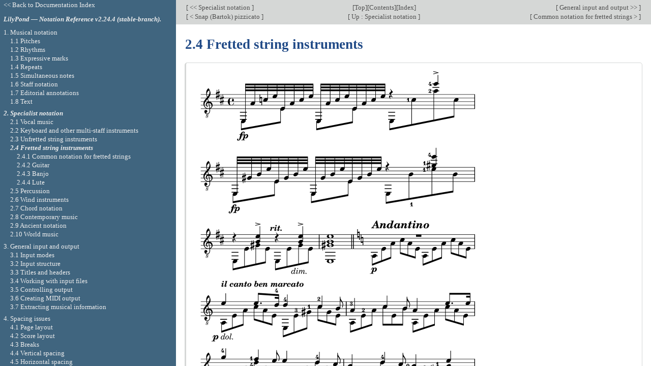

--- FILE ---
content_type: text/html; charset=utf-8
request_url: https://lilypond.org/doc/v2.24/Documentation/notation/fretted-string-instruments
body_size: 16562
content:
<!DOCTYPE html PUBLIC "-//W3C//DTD HTML 4.01 Transitional//EN" "http://www.w3.org/TR/html4/loose.dtd">
<html>
<!-- Copyright C 1998-2022 by the authors.

Permission is granted to copy, distribute and/or modify this document
under the terms of the GNU Free Documentation License, Version 1.1
or any later version published by the Free Software Foundation;
with no Invariant Sections.
A copy of the license is included in the section entitled "GNU
Free Documentation License".

 -->
<!-- Created by texi2html 1.82
texi2html was written by: 
            Lionel Cons <Lionel.Cons@cern.ch> (original author)
            Karl Berry  <karl@freefriends.org>
            Olaf Bachmann <obachman@mathematik.uni-kl.de>
            and many others.
Maintained by: Many creative people.
Send bugs and suggestions to <texi2html-bug@nongnu.org>
-->
<head>
<title>LilyPond Notation Reference: 2.4 Fretted string instruments</title>

<meta name="description" content="LilyPond Notation Reference: 2.4 Fretted string instruments">
<meta name="keywords" content="LilyPond Notation Reference: 2.4 Fretted string instruments">
<meta name="resource-type" content="document">
<meta name="distribution" content="global">
<meta name="Generator" content="texi2html 1.82">
<meta http-equiv="Content-Type" content="text/html; charset=utf-8">
<link href="index#index" rel="start" title="LilyPond &mdash; Notation Reference">
<link href="lilypond-command-index#lilypond-command-index" rel="index" title="D. LilyPond command index">
<link href="index_toc#SEC_Contents" rel="contents" title="Table of Contents">
<link href="index_abt#SEC_About" rel="help" title="About This Document">
<link href="specialist-notation#specialist-notation" rel="up" title="2. Specialist notation">
<link href="lilypond-index#lilypond-index" rel="next" title="E. LilyPond index">
<link href="common-notation-for-unfretted-strings#common-notation-for-unfretted-strings" rel="previous" title="2.3.1 Common notation for unfretted strings">
<link rel="stylesheet" type="text/css" title="Default style" href="../css/lilypond-manuals.css">
<link rel="stylesheet" type="text/css" title="" href="../css/lilypond-highlighting.css">


</head>

<body lang="en" class="notation">

<div id="main">
<a name="Fretted-string-instruments"></a>
<table class="nav_table">
<tr><td align="left">[<a href="specialist-notation" title="Beginning of this chapter or previous chapter"> &lt;&lt; Specialist notation </a>]</td><td align="center">[<a href="index" title="Cover (top) of document" rel="start">Top</a>][<a href="index_toc#SEC_Contents" title="Table of contents" rel="contents">Contents</a>][<a href="lilypond-command-index" title="Index" rel="index">Index</a>]</td><td align="right">[<a href="general-input-and-output" title="Next chapter"> General input and output &gt;&gt; </a>]</td></tr>
<tr><td align="left">[<a href="common-notation-for-unfretted-strings#snap-_0028bartok_0029-pizzicato" title="Previous section in reading order" accesskey="p" rel="previous"> &lt; Snap (Bartok) pizzicato </a>]</td><td align="center">[<a href="specialist-notation" title="Up section" accesskey="u" rel="up"> Up : Specialist notation </a>]</td><td align="right">[<a href="common-notation-for-fretted-strings" title="Next section in reading order" accesskey="n" rel="next"> Common notation for fretted strings &gt; </a>]</td></tr>
</table>
<a name="fretted-string-instruments"></a>
<h2 class="section">2.4 Fretted string instruments</h2>


<blockquote><p><a href="../93/lily-3f342724.ly">
  <img align="middle"
       border="0"
       src="../93/lily-3f342724.png"
       alt="[image of music]"></a></p></blockquote>


<p>This section discusses several aspects of music notation that are unique
to fretted string instruments.
</p>
<a name="index-tablature-1"></a>
<a name="index-tablature_002c-guitar"></a>
<a name="index-tablature_002c-banjo"></a>
<a name="index-guitar-tablature"></a>
<a name="index-banjo-tablature"></a>

<table class="menu" border="0" cellspacing="0">
<tr><td align="left" valign="top"><a href="common-notation-for-fretted-strings" accesskey="1">2.4.1 Common notation for fretted strings</a></td><td>&nbsp;&nbsp;</td><td align="left" valign="top">
</td></tr>
<tr><td align="left" valign="top"><a href="guitar" accesskey="2">2.4.2 Guitar</a></td><td>&nbsp;&nbsp;</td><td align="left" valign="top">
</td></tr>
<tr><td align="left" valign="top"><a href="banjo" accesskey="3">2.4.3 Banjo</a></td><td>&nbsp;&nbsp;</td><td align="left" valign="top">
</td></tr>
<tr><td align="left" valign="top"><a href="lute" accesskey="4">2.4.4 Lute</a></td><td>&nbsp;&nbsp;</td><td align="left" valign="top">
</td></tr>
</table>

<hr size="6">
<table class="nav_table">
<tr><td align="left">[<a href="specialist-notation" title="Beginning of this chapter or previous chapter"> &lt;&lt; Specialist notation </a>]</td><td align="center">[<a href="index" title="Cover (top) of document" rel="start">Top</a>][<a href="index_toc#SEC_Contents" title="Table of contents" rel="contents">Contents</a>][<a href="lilypond-command-index" title="Index" rel="index">Index</a>]</td><td align="right">[<a href="general-input-and-output" title="Next chapter"> General input and output &gt;&gt; </a>]</td></tr>
<tr><td align="left">[<a href="common-notation-for-unfretted-strings#snap-_0028bartok_0029-pizzicato" title="Previous section in reading order" accesskey="p" rel="previous"> &lt; Snap (Bartok) pizzicato </a>]</td><td align="center">[<a href="specialist-notation" title="Up section" accesskey="u" rel="up"> Up : Specialist notation </a>]</td><td align="right">[<a href="common-notation-for-fretted-strings" title="Next section in reading order" accesskey="n" rel="next"> Common notation for fretted strings &gt; </a>]</td></tr>
</table>
<div id="footer">
<p class="footer_version">
This page is for LilyPond-2.24.4 (stable-branch).
</p>
<p class="footer_report">
We welcome your aid; please <a href="https://lilypond.org/help-us.html">help us</a> by reporting errors to our <a href="https://lists.gnu.org/mailman/listinfo/bug-lilypond">bug list</a>.
</p>

<p id="languages">
Other languages: <a href="fretted-string-instruments.ca.html">Català</a>, <a href="fretted-string-instruments.de.html">Deutsch</a>, <a href="fretted-string-instruments.es.html">Español</a>, <a href="fretted-string-instruments.fr.html">Français</a>, <a href="fretted-string-instruments.it.html">Italiano</a>, <a href="fretted-string-instruments.ja.html">日本語</a>.
<br>
About <a href="http://www.lilypond.org/website/misc/browser-language">automatic language selection</a>.
</p>

<script>
    // @license magnet:?xt=urn:btih:1f739d935676111cfff4b4693e3816e664797050&dn=gpl-3.0.txt GPL-v3-or-Later
    (function () {
        let handled = false;
        function restoreHighlighting () {
            if (handled) return;
            if (localStorage.getItem('syntax-highlighting') !== 'no') {
            enable_highlighting();
            }
            else {
              disable_highlighting();
            }
            handled = true;
        }

        // Attempt early handling but fall back to onload just in case.
        document.addEventListener('DOMContentLoaded', restoreHighlighting);
        document.addEventListener('load', restoreHighlighting);
    })();

    let enabled = true;
    function enable_highlighting() {
        document.body.classList.add('highlight');
        enabled = true;
        document.getElementById('highlighting-active-link').innerHTML =
            "<a href='javascript:disable_highlighting()'>Disable syntax highlighting</a>";
    }
    function disable_highlighting() {
        document.body.classList.remove('highlight');
        enabled = false;
        document.getElementById('highlighting-active-link').innerHTML =
            "<a href='javascript:enable_highlighting()'>Enable syntax highlighting</a>";
    }

    function save_preference() {
        if (confirm("Remembering your preference regarding syntax highlighting for later visits on this documentation necessitates storing the preference in cookie-like browser storage.  This information remains local to your device and is never accessed by lilypond.org.")) // EU law compliance
            localStorage.setItem('syntax-highlighting', enabled ? 'yes' : 'no');
    }
    // @license-end
</script>

<div id="highlighting-settings">
  <a id="highlighting-active-link"></a>
  &ndash;
  <a href='javascript:save_preference()'>Save syntax highlighting preference</a>
</div>
</div>
<!-- FOOTER -->

<!-- end div#main here -->
</div>



<div id="tocframe">
<p class="toc_uplink"><a href="../web/manuals.html"
         title="Documentation Index">&lt;&lt; Back to Documentation Index</a></p>
<h4 class="toc_header"> <a href="index" title="Start of the manual">LilyPond &mdash; Notation Reference  v2.24.4 (stable-branch). </a></h4>
<div class="contents">

<ul class="toc">
  <li><a name="toc-Musical-notation-1" href="musical-notation">1. Musical notation</a>
  <ul class="toc">
    <li><a name="toc-Pitches-1" href="pitches">1.1 Pitches</a>
    <ul class="toc">
      <li><a name="toc-Writing-pitches-1" href="writing-pitches">1.1.1 Writing pitches</a>
      <ul class="toc">
        <li><a name="toc-Absolute-octave-entry-1" href="writing-pitches#absolute-octave-entry">Absolute octave entry</a></li>
        <li><a name="toc-Relative-octave-entry-1" href="writing-pitches#relative-octave-entry">Relative octave entry</a></li>
        <li><a name="toc-Accidentals-1" href="writing-pitches#accidentals">Accidentals</a></li>
        <li><a name="toc-Note-names-in-other-languages-1" href="writing-pitches#note-names-in-other-languages">Note names in other languages</a></li>
      </ul></li>
      <li><a name="toc-Changing-multiple-pitches-1" href="changing-multiple-pitches">1.1.2 Changing multiple pitches</a>
      <ul class="toc">
        <li><a name="toc-Octave-checks-1" href="changing-multiple-pitches#octave-checks">Octave checks</a></li>
        <li><a name="toc-Transpose-1" href="changing-multiple-pitches#transpose">Transpose</a></li>
        <li><a name="toc-Inversion-1" href="changing-multiple-pitches#inversion">Inversion</a></li>
        <li><a name="toc-Retrograde-1" href="changing-multiple-pitches#retrograde">Retrograde</a></li>
        <li><a name="toc-Modal-transformations-1" href="changing-multiple-pitches#modal-transformations">Modal transformations</a></li>
      </ul></li>
      <li><a name="toc-Displaying-pitches-1" href="displaying-pitches">1.1.3 Displaying pitches</a>
      <ul class="toc">
        <li><a name="toc-Clef-1" href="displaying-pitches#clef">Clef</a></li>
        <li><a name="toc-Key-signature-1" href="displaying-pitches#key-signature">Key signature</a></li>
        <li><a name="toc-Ottava-brackets-1" href="displaying-pitches#ottava-brackets">Ottava brackets</a></li>
        <li><a name="toc-Instrument-transpositions-1" href="displaying-pitches#instrument-transpositions">Instrument transpositions</a></li>
        <li><a name="toc-Automatic-accidentals-1" href="displaying-pitches#automatic-accidentals">Automatic accidentals</a></li>
        <li><a name="toc-Alternate-accidental-glyphs-1" href="displaying-pitches#alternate-accidental-glyphs">Alternate accidental glyphs</a></li>
        <li><a name="toc-Ambitus-1" href="displaying-pitches#ambitus">Ambitus</a></li>
      </ul></li>
      <li><a name="toc-Note-heads-1" href="note-heads">1.1.4 Note heads</a>
      <ul class="toc">
        <li><a name="toc-Special-note-heads-1" href="note-heads#special-note-heads">Special note heads</a></li>
        <li><a name="toc-Easy-notation-note-heads-1" href="note-heads#easy-notation-note-heads">Easy notation note heads</a></li>
        <li><a name="toc-Shape-note-heads-1" href="note-heads#shape-note-heads">Shape note heads</a></li>
        <li><a name="toc-Improvisation-1" href="note-heads#improvisation">Improvisation</a></li>
      </ul>
</li>
    </ul></li>
    <li><a name="toc-Rhythms-1" href="rhythms">1.2 Rhythms</a>
    <ul class="toc">
      <li><a name="toc-Writing-rhythms-1" href="writing-rhythms">1.2.1 Writing rhythms</a>
      <ul class="toc">
        <li><a name="toc-Durations-1" href="writing-rhythms#durations">Durations</a></li>
        <li><a name="toc-Tuplets-1" href="writing-rhythms#tuplets">Tuplets</a></li>
        <li><a name="toc-Scaling-durations-1" href="writing-rhythms#scaling-durations">Scaling durations</a></li>
        <li><a name="toc-Ties-1" href="writing-rhythms#ties">Ties</a></li>
      </ul></li>
      <li><a name="toc-Writing-rests-1" href="writing-rests">1.2.2 Writing rests</a>
      <ul class="toc">
        <li><a name="toc-Rests-1" href="writing-rests#rests">Rests</a></li>
        <li><a name="toc-Invisible-rests-1" href="writing-rests#invisible-rests">Invisible rests</a></li>
        <li><a name="toc-Full-measure-rests-1" href="writing-rests#full-measure-rests">Full measure rests</a></li>
        <li><a name="toc-Caesuras-1" href="writing-rests#caesuras">Caesuras</a></li>
      </ul></li>
      <li><a name="toc-Displaying-rhythms-1" href="displaying-rhythms">1.2.3 Displaying rhythms</a>
      <ul class="toc">
        <li><a name="toc-Time-signature-1" href="displaying-rhythms#time-signature">Time signature</a></li>
        <li><a name="toc-Metronome-marks-1" href="displaying-rhythms#metronome-marks">Metronome marks</a></li>
        <li><a name="toc-Upbeats-1" href="displaying-rhythms#upbeats">Upbeats</a></li>
        <li><a name="toc-Unmetered-music-1" href="displaying-rhythms#unmetered-music">Unmetered music</a></li>
        <li><a name="toc-Polymetric-notation-1" href="displaying-rhythms#polymetric-notation">Polymetric notation</a></li>
        <li><a name="toc-Automatic-note-splitting-1" href="displaying-rhythms#automatic-note-splitting">Automatic note splitting</a></li>
        <li><a name="toc-Showing-melody-rhythms-1" href="displaying-rhythms#showing-melody-rhythms">Showing melody rhythms</a></li>
      </ul></li>
      <li><a name="toc-Beams-1" href="beams">1.2.4 Beams</a>
      <ul class="toc">
        <li><a name="toc-Automatic-beams-1" href="beams#automatic-beams">Automatic beams</a></li>
        <li><a name="toc-Setting-automatic-beam-behavior-1" href="beams#setting-automatic-beam-behavior">Setting automatic beam behavior</a></li>
        <li><a name="toc-Manual-beams-1" href="beams#manual-beams">Manual beams</a></li>
        <li><a name="toc-Feathered-beams-1" href="beams#feathered-beams">Feathered beams</a></li>
      </ul></li>
      <li><a name="toc-Bars-1" href="bars">1.2.5 Bars</a>
      <ul class="toc">
        <li><a name="toc-Bar-lines-1" href="bars#bar-lines">Bar lines</a></li>
        <li><a name="toc-Automatic-bar-lines-1" href="bars#automatic-bar-lines">Automatic bar lines</a></li>
        <li><a name="toc-Bar-numbers-1" href="bars#bar-numbers">Bar numbers</a></li>
        <li><a name="toc-Bar-and-bar-number-checks-1" href="bars#bar-and-bar-number-checks">Bar and bar number checks</a></li>
        <li><a name="toc-Rehearsal-marks-1" href="bars#rehearsal-marks">Rehearsal marks</a></li>
        <li><a name="toc-Measure-counts-1" href="bars#measure-counts">Measure counts</a></li>
        <li><a name="toc-Section-divisions-1" href="bars#section-divisions">Section divisions</a></li>
      </ul></li>
      <li><a name="toc-Special-rhythmic-concerns-1" href="special-rhythmic-concerns">1.2.6 Special rhythmic concerns</a>
      <ul class="toc">
        <li><a name="toc-Grace-notes-1" href="special-rhythmic-concerns#grace-notes">Grace notes</a></li>
        <li><a name="toc-Aligning-to-cadenzas-1" href="special-rhythmic-concerns#aligning-to-cadenzas">Aligning to cadenzas</a></li>
        <li><a name="toc-Time-administration-1" href="special-rhythmic-concerns#time-administration">Time administration</a></li>
      </ul>
</li>
    </ul></li>
    <li><a name="toc-Expressive-marks-1" href="expressive-marks">1.3 Expressive marks</a>
    <ul class="toc">
      <li><a name="toc-Expressive-marks-attached-to-notes-1" href="expressive-marks-attached-to-notes">1.3.1 Expressive marks attached to notes</a>
      <ul class="toc">
        <li><a name="toc-Articulations-and-ornamentations-1" href="expressive-marks-attached-to-notes#articulations-and-ornamentations">Articulations and ornamentations</a></li>
        <li><a name="toc-Dynamics-1" href="expressive-marks-attached-to-notes#dynamics">Dynamics</a></li>
        <li><a name="toc-New-dynamic-marks-1" href="expressive-marks-attached-to-notes#new-dynamic-marks">New dynamic marks</a></li>
      </ul></li>
      <li><a name="toc-Expressive-marks-as-curves-1" href="expressive-marks-as-curves">1.3.2 Expressive marks as curves</a>
      <ul class="toc">
        <li><a name="toc-Slurs-1" href="expressive-marks-as-curves#slurs">Slurs</a></li>
        <li><a name="toc-Phrasing-slurs-1" href="expressive-marks-as-curves#phrasing-slurs">Phrasing slurs</a></li>
        <li><a name="toc-Breath-marks-1" href="expressive-marks-as-curves#breath-marks">Breath marks</a></li>
        <li><a name="toc-Falls-and-doits-1" href="expressive-marks-as-curves#falls-and-doits">Falls and doits</a></li>
      </ul></li>
      <li><a name="toc-Expressive-marks-as-lines-1" href="expressive-marks-as-lines">1.3.3 Expressive marks as lines</a>
      <ul class="toc">
        <li><a name="toc-Glissando-1" href="expressive-marks-as-lines#glissando">Glissando</a></li>
        <li><a name="toc-Arpeggio-1" href="expressive-marks-as-lines#arpeggio">Arpeggio</a></li>
        <li><a name="toc-Trills-1" href="expressive-marks-as-lines#trills">Trills</a></li>
      </ul>
</li>
    </ul></li>
    <li><a name="toc-Repeats-1" href="repeats">1.4 Repeats</a>
    <ul class="toc">
      <li><a name="toc-Long-repeats-1" href="long-repeats">1.4.1 Long repeats</a>
      <ul class="toc">
        <li><a name="toc-Written_002dout-repeats-1" href="long-repeats#written_002dout-repeats">Written-out repeats</a></li>
        <li><a name="toc-Simple-repeats-1" href="long-repeats#simple-repeats">Simple repeats</a></li>
        <li><a name="toc-Alternative-endings-1" href="long-repeats#alternative-endings">Alternative endings</a></li>
        <li><a name="toc-Other-variation-in-repeated-sections-1" href="long-repeats#other-variation-in-repeated-sections">Other variation in repeated sections</a></li>
        <li><a name="toc-Al_002dfine-repeats-1" href="long-repeats#al_002dfine-repeats">Al-fine repeats</a></li>
        <li><a name="toc-Segno-repeat-structure-1" href="long-repeats#segno-repeat-structure">Segno repeat structure</a></li>
        <li><a name="toc-Segno-repeat-appearance-1" href="long-repeats#segno-repeat-appearance">Segno repeat appearance</a></li>
        <li><a name="toc-Manual-repeat-marks-1" href="long-repeats#manual-repeat-marks">Manual repeat marks</a></li>
      </ul></li>
      <li><a name="toc-Short-repeats-1" href="short-repeats">1.4.2 Short repeats</a>
      <ul class="toc">
        <li><a name="toc-Percent-repeats-1" href="short-repeats#percent-repeats">Percent repeats</a></li>
        <li><a name="toc-Tremolo-repeats-1" href="short-repeats#tremolo-repeats">Tremolo repeats</a></li>
      </ul>
</li>
    </ul></li>
    <li><a name="toc-Simultaneous-notes-1" href="simultaneous-notes">1.5 Simultaneous notes</a>
    <ul class="toc">
      <li><a name="toc-Single-voice-1" href="single-voice">1.5.1 Single voice</a>
      <ul class="toc">
        <li><a name="toc-Chorded-notes-1" href="single-voice#chorded-notes">Chorded notes</a></li>
        <li><a name="toc-Chord-repetition-1" href="single-voice#chord-repetition">Chord repetition</a></li>
        <li><a name="toc-Simultaneous-expressions-1" href="single-voice#simultaneous-expressions">Simultaneous expressions</a></li>
        <li><a name="toc-Clusters-1" href="single-voice#clusters">Clusters</a></li>
      </ul></li>
      <li><a name="toc-Multiple-voices-1" href="multiple-voices">1.5.2 Multiple voices</a>
      <ul class="toc">
        <li><a name="toc-Single_002dstaff-polyphony-1" href="multiple-voices#single_002dstaff-polyphony">Single-staff polyphony</a></li>
        <li><a name="toc-Voice-styles-1" href="multiple-voices#voice-styles">Voice styles</a></li>
        <li><a name="toc-Collision-resolution-1" href="multiple-voices#collision-resolution">Collision resolution</a></li>
        <li><a name="toc-Merging-rests-1" href="multiple-voices#merging-rests">Merging rests</a></li>
        <li><a name="toc-Automatic-part-combining-1" href="multiple-voices#automatic-part-combining">Automatic part combining</a></li>
        <li><a name="toc-Writing-music-in-parallel-1" href="multiple-voices#writing-music-in-parallel">Writing music in parallel</a></li>
      </ul>
</li>
    </ul></li>
    <li><a name="toc-Staff-notation-1" href="staff-notation">1.6 Staff notation</a>
    <ul class="toc">
      <li><a name="toc-Displaying-staves-1" href="displaying-staves">1.6.1 Displaying staves</a>
      <ul class="toc">
        <li><a name="toc-Instantiating-new-staves-1" href="displaying-staves#instantiating-new-staves">Instantiating new staves</a></li>
        <li><a name="toc-Grouping-staves-1" href="displaying-staves#grouping-staves">Grouping staves</a></li>
        <li><a name="toc-Nested-staff-groups-1" href="displaying-staves#nested-staff-groups">Nested staff groups</a></li>
        <li><a name="toc-Separating-systems-1" href="displaying-staves#separating-systems">Separating systems</a></li>
      </ul></li>
      <li><a name="toc-Modifying-single-staves-1" href="modifying-single-staves">1.6.2 Modifying single staves</a>
      <ul class="toc">
        <li><a name="toc-Staff-symbol-1" href="modifying-single-staves#staff-symbol">Staff symbol</a></li>
        <li><a name="toc-Ossia-staves-1" href="modifying-single-staves#ossia-staves">Ossia staves</a></li>
        <li><a name="toc-Hiding-staves-1" href="modifying-single-staves#hiding-staves">Hiding staves</a></li>
      </ul></li>
      <li><a name="toc-Writing-parts-1" href="writing-parts">1.6.3 Writing parts</a>
      <ul class="toc">
        <li><a name="toc-Instrument-names-1" href="writing-parts#instrument-names">Instrument names</a></li>
        <li><a name="toc-Quoting-other-voices-1" href="writing-parts#quoting-other-voices">Quoting other voices</a></li>
        <li><a name="toc-Formatting-cue-notes-1" href="writing-parts#formatting-cue-notes">Formatting cue notes</a></li>
        <li><a name="toc-Compressing-empty-measures-1" href="writing-parts#compressing-empty-measures">Compressing empty measures</a></li>
      </ul>
</li>
    </ul></li>
    <li><a name="toc-Editorial-annotations-1" href="editorial-annotations">1.7 Editorial annotations</a>
    <ul class="toc">
      <li><a name="toc-Inside-the-staff-1" href="inside-the-staff">1.7.1 Inside the staff</a>
      <ul class="toc">
        <li><a name="toc-Selecting-notation-font-size-1" href="inside-the-staff#selecting-notation-font-size">Selecting notation font size</a></li>
        <li><a name="toc-Fingering-instructions-1" href="inside-the-staff#fingering-instructions">Fingering instructions</a></li>
        <li><a name="toc-Gliding-fingers-1" href="inside-the-staff#gliding-fingers">Gliding fingers</a></li>
        <li><a name="toc-Hidden-notes-1" href="inside-the-staff#hidden-notes">Hidden notes</a></li>
        <li><a name="toc-Coloring-objects-1" href="inside-the-staff#coloring-objects">Coloring objects</a></li>
        <li><a name="toc-Staff-highlights-1" href="inside-the-staff#staff-highlights">Staff highlights</a></li>
        <li><a name="toc-Parentheses-1" href="inside-the-staff#parentheses">Parentheses</a></li>
        <li><a name="toc-Stems-1" href="inside-the-staff#stems">Stems</a></li>
      </ul></li>
      <li><a name="toc-Outside-the-staff-1" href="outside-the-staff">1.7.2 Outside the staff</a>
      <ul class="toc">
        <li><a name="toc-Note-names-1" href="outside-the-staff#note-names">Note names</a></li>
        <li><a name="toc-Balloon-help-1" href="outside-the-staff#balloon-help">Balloon help</a></li>
        <li><a name="toc-Grid-lines-1" href="outside-the-staff#grid-lines">Grid lines</a></li>
        <li><a name="toc-Analysis-brackets-1" href="outside-the-staff#analysis-brackets">Analysis brackets</a></li>
      </ul>
</li>
    </ul></li>
    <li><a name="toc-Text-1" href="text">1.8 Text</a>
    <ul class="toc">
      <li><a name="toc-Writing-text-1" href="writing-text">1.8.1 Writing text</a>
      <ul class="toc">
        <li><a name="toc-Text-objects-overview-1" href="writing-text#text-objects-overview">Text objects overview</a></li>
        <li><a name="toc-Text-scripts-1" href="writing-text#text-scripts">Text scripts</a></li>
        <li><a name="toc-Text-spanners-1" href="writing-text#text-spanners">Text spanners</a></li>
        <li><a name="toc-Section-labels-1" href="writing-text#section-labels">Section labels</a></li>
        <li><a name="toc-Text-marks-1" href="writing-text#text-marks">Text marks</a></li>
        <li><a name="toc-Separate-text-1" href="writing-text#separate-text">Separate text</a></li>
      </ul></li>
      <li><a name="toc-Formatting-text-1" href="formatting-text">1.8.2 Formatting text</a>
      <ul class="toc">
        <li><a name="toc-Text-markup-introduction-1" href="formatting-text#text-markup-introduction">Text markup introduction</a></li>
        <li><a name="toc-Selecting-font-and-font-size-1" href="formatting-text#selecting-font-and-font-size">Selecting font and font size</a></li>
        <li><a name="toc-Text-alignment-1" href="formatting-text#text-alignment">Text alignment</a></li>
        <li><a name="toc-Graphic-notation-inside-markup-1" href="formatting-text#graphic-notation-inside-markup">Graphic notation inside markup</a></li>
        <li><a name="toc-Music-notation-inside-markup-1" href="formatting-text#music-notation-inside-markup">Music notation inside markup</a></li>
      </ul></li>
      <li><a name="toc-Fonts-1" href="fonts">1.8.3 Fonts</a>
      <ul class="toc">
        <li><a name="toc-Finding-fonts-1" href="fonts#finding-fonts">Finding fonts</a></li>
        <li><a name="toc-Font-families-1" href="fonts#font-families">Font families</a></li>
        <li><a name="toc-Font-features-1" href="fonts#font-features">Font features</a></li>
        <li><a name="toc-Single-entry-fonts-1" href="fonts#single-entry-fonts">Single entry fonts</a></li>
        <li><a name="toc-Entire-document-fonts-1" href="fonts#entire-document-fonts">Entire document fonts</a></li>
        <li><a name="toc-Music-fonts-1" href="fonts#music-fonts">Music fonts</a></li>
      </ul>
</li>
    </ul>
</li>
  </ul></li>
  <li class="toc_current"><a name="toc-Specialist-notation-1" href="specialist-notation">2. Specialist notation</a>
  <ul class="toc">
    <li><a name="toc-Vocal-music-1" href="vocal-music">2.1 Vocal music</a>
    <ul class="toc">
      <li><a name="toc-Common-notation-for-vocal-music-1" href="common-notation-for-vocal-music">2.1.1 Common notation for vocal music</a>
      <ul class="toc">
        <li><a name="toc-References-for-vocal-music-1" href="common-notation-for-vocal-music#references-for-vocal-music">References for vocal music</a></li>
        <li><a name="toc-Entering-lyrics-1" href="common-notation-for-vocal-music#entering-lyrics">Entering lyrics</a></li>
        <li><a name="toc-Aligning-lyrics-to-a-melody-1" href="common-notation-for-vocal-music#aligning-lyrics-to-a-melody">Aligning lyrics to a melody</a></li>
        <li><a name="toc-Automatic-syllable-durations-1" href="common-notation-for-vocal-music#automatic-syllable-durations">Automatic syllable durations</a></li>
        <li><a name="toc-Manual-syllable-durations-1" href="common-notation-for-vocal-music#manual-syllable-durations">Manual syllable durations</a></li>
        <li><a name="toc-Multiple-syllables-to-one-note-1" href="common-notation-for-vocal-music#multiple-syllables-to-one-note">Multiple syllables to one note</a></li>
        <li><a name="toc-Multiple-notes-to-one-syllable-1" href="common-notation-for-vocal-music#multiple-notes-to-one-syllable">Multiple notes to one syllable</a></li>
        <li><a name="toc-Extenders-and-hyphens-1" href="common-notation-for-vocal-music#extenders-and-hyphens">Extenders and hyphens</a></li>
        <li><a name="toc-Gradual-changes-of-vowel-1" href="common-notation-for-vocal-music#gradual-changes-of-vowel">Gradual changes of vowel</a></li>
      </ul></li>
      <li><a name="toc-Techniques-specific-to-lyrics-1" href="techniques-specific-to-lyrics">2.1.2 Techniques specific to lyrics</a>
      <ul class="toc">
        <li><a name="toc-Working-with-lyrics-and-variables-1" href="techniques-specific-to-lyrics#working-with-lyrics-and-variables">Working with lyrics and variables</a></li>
        <li><a name="toc-Placing-lyrics-vertically-1" href="techniques-specific-to-lyrics#placing-lyrics-vertically">Placing lyrics vertically</a></li>
        <li><a name="toc-Placing-syllables-horizontally-1" href="techniques-specific-to-lyrics#placing-syllables-horizontally">Placing syllables horizontally</a></li>
        <li><a name="toc-Lyrics-and-repeats-1" href="techniques-specific-to-lyrics#lyrics-and-repeats">Lyrics and repeats</a></li>
        <li><a name="toc-Divisi-lyrics-1" href="techniques-specific-to-lyrics#divisi-lyrics">Divisi lyrics</a></li>
        <li><a name="toc-Polyphony-with-shared-lyrics-1" href="techniques-specific-to-lyrics#polyphony-with-shared-lyrics">Polyphony with shared lyrics</a></li>
      </ul></li>
      <li><a name="toc-Stanzas-1" href="stanzas">2.1.3 Stanzas</a>
      <ul class="toc">
        <li><a name="toc-Adding-stanza-numbers-1" href="stanzas#adding-stanza-numbers">Adding stanza numbers</a></li>
        <li><a name="toc-Adding-dynamics-marks-to-stanzas-1" href="stanzas#adding-dynamics-marks-to-stanzas">Adding dynamics marks to stanzas</a></li>
        <li><a name="toc-Adding-singers_0027-names-to-stanzas-1" href="stanzas#adding-singers_0027-names-to-stanzas">Adding singers&rsquo; names to stanzas</a></li>
        <li><a name="toc-Stanzas-with-different-rhythms-1" href="stanzas#stanzas-with-different-rhythms">Stanzas with different rhythms</a></li>
        <li><a name="toc-Printing-stanzas-at-the-end-1" href="stanzas#printing-stanzas-at-the-end">Printing stanzas at the end</a></li>
        <li><a name="toc-Printing-stanzas-at-the-end-in-multiple-columns-1" href="stanzas#printing-stanzas-at-the-end-in-multiple-columns">Printing stanzas at the end in multiple columns</a></li>
      </ul></li>
      <li><a name="toc-Songs-1" href="songs">2.1.4 Songs</a>
      <ul class="toc">
        <li><a name="toc-References-for-songs-1" href="songs#references-for-songs">References for songs</a></li>
        <li><a name="toc-Lead-sheets-1" href="songs#lead-sheets">Lead sheets</a></li>
      </ul></li>
      <li><a name="toc-Choral-1" href="choral">2.1.5 Choral</a>
      <ul class="toc">
        <li><a name="toc-References-for-choral-1" href="choral#references-for-choral">References for choral</a></li>
        <li><a name="toc-Score-layouts-for-choral-1" href="choral#score-layouts-for-choral">Score layouts for choral</a></li>
      </ul></li>
      <li><a name="toc-Opera-and-stage-musicals-1" href="opera-and-stage-musicals">2.1.6 Opera and stage musicals</a>
      <ul class="toc">
        <li><a name="toc-References-for-opera-and-stage-musicals-1" href="opera-and-stage-musicals#references-for-opera-and-stage-musicals">References for opera and stage musicals</a></li>
        <li><a name="toc-Character-names-1" href="opera-and-stage-musicals#character-names">Character names</a></li>
        <li><a name="toc-Musical-cues-1" href="opera-and-stage-musicals#musical-cues">Musical cues</a></li>
        <li><a name="toc-Spoken-music-1" href="opera-and-stage-musicals#spoken-music">Spoken music</a></li>
        <li><a name="toc-Dialogue-over-music-1" href="opera-and-stage-musicals#dialogue-over-music">Dialogue over music</a></li>
      </ul></li>
      <li><a name="toc-Chants-psalms-and-hymns-1" href="chants-psalms-and-hymns">2.1.7 Chants psalms and hymns</a>
      <ul class="toc">
        <li><a name="toc-References-for-chants-and-psalms-1" href="chants-psalms-and-hymns#references-for-chants-and-psalms">References for chants and psalms</a></li>
        <li><a name="toc-Setting-a-chant-1" href="chants-psalms-and-hymns#setting-a-chant">Setting a chant</a></li>
        <li><a name="toc-Pointing-a-psalm-1" href="chants-psalms-and-hymns#pointing-a-psalm">Pointing a psalm</a></li>
        <li><a name="toc-Phrase-bar-lines-in-hymn-tunes-1" href="chants-psalms-and-hymns#phrase-bar-lines-in-hymn-tunes">Phrase bar lines in hymn tunes</a></li>
        <li><a name="toc-Partial-measures-in-hymn-tunes-1" href="chants-psalms-and-hymns#partial-measures-in-hymn-tunes">Partial measures in hymn tunes</a></li>
      </ul></li>
      <li><a name="toc-Ancient-vocal-music-1" href="ancient-vocal-music">2.1.8 Ancient vocal music</a></li>
    </ul></li>
    <li><a name="toc-Keyboard-and-other-multi_002dstaff-instruments-1" href="keyboard-and-other-multi_002dstaff-instruments">2.2 Keyboard and other multi-staff instruments</a>
    <ul class="toc">
      <li><a name="toc-Common-notation-for-keyboards-1" href="common-notation-for-keyboards">2.2.1 Common notation for keyboards</a>
      <ul class="toc">
        <li><a name="toc-References-for-keyboards-1" href="common-notation-for-keyboards#references-for-keyboards">References for keyboards</a></li>
        <li><a name="toc-Changing-staff-manually-1" href="common-notation-for-keyboards#changing-staff-manually">Changing staff manually</a></li>
        <li><a name="toc-Changing-staff-automatically-1" href="common-notation-for-keyboards#changing-staff-automatically">Changing staff automatically</a></li>
        <li><a name="toc-Staff_002dchange-lines-1" href="common-notation-for-keyboards#staff_002dchange-lines">Staff-change lines</a></li>
      </ul></li>
      <li><a name="toc-Piano-1" href="piano">2.2.2 Piano</a>
      <ul class="toc">
        <li><a name="toc-Piano-pedals-1" href="piano#piano-pedals">Piano pedals</a></li>
      </ul></li>
      <li><a name="toc-Accordion-1" href="accordion">2.2.3 Accordion</a>
      <ul class="toc">
        <li><a name="toc-Discant-symbols-1" href="accordion#discant-symbols">Discant symbols</a></li>
      </ul></li>
      <li><a name="toc-Harp-1" href="harp">2.2.4 Harp</a>
      <ul class="toc">
        <li><a name="toc-References-for-harps-1" href="harp#references-for-harps">References for harps</a></li>
        <li><a name="toc-Harp-pedals-1" href="harp#harp-pedals">Harp pedals</a></li>
      </ul>
</li>
    </ul></li>
    <li><a name="toc-Unfretted-string-instruments-1" href="unfretted-string-instruments">2.3 Unfretted string instruments</a>
    <ul class="toc">
      <li><a name="toc-Common-notation-for-unfretted-strings-1" href="common-notation-for-unfretted-strings">2.3.1 Common notation for unfretted strings</a>
      <ul class="toc">
        <li><a name="toc-References-for-unfretted-strings-1" href="common-notation-for-unfretted-strings#references-for-unfretted-strings">References for unfretted strings</a></li>
        <li><a name="toc-Bowing-indications-1" href="common-notation-for-unfretted-strings#bowing-indications">Bowing indications</a></li>
        <li><a name="toc-Harmonics-1" href="common-notation-for-unfretted-strings#harmonics">Harmonics</a></li>
        <li><a name="toc-Snap-_0028Bartok_0029-pizzicato-1" href="common-notation-for-unfretted-strings#snap-_0028bartok_0029-pizzicato">Snap (Bartók) pizzicato</a></li>
      </ul>
</li>
    </ul></li>
    <li class="toc_current"><a name="toc-Fretted-string-instruments-1" href="fretted-string-instruments">2.4 Fretted string instruments</a>
    <ul class="toc">
      <li><a name="toc-Common-notation-for-fretted-strings-1" href="common-notation-for-fretted-strings">2.4.1 Common notation for fretted strings</a>
      <ul class="toc">
        <li><a name="toc-References-for-fretted-strings-1" href="common-notation-for-fretted-strings#references-for-fretted-strings">References for fretted strings</a></li>
        <li><a name="toc-String-number-indications-1" href="common-notation-for-fretted-strings#string-number-indications">String number indications</a></li>
        <li><a name="toc-Default-tablatures-1" href="common-notation-for-fretted-strings#default-tablatures">Default tablatures</a></li>
        <li><a name="toc-Custom-tablatures-1" href="common-notation-for-fretted-strings#custom-tablatures">Custom tablatures</a></li>
        <li><a name="toc-Fret-diagram-markups-1" href="common-notation-for-fretted-strings#fret-diagram-markups">Fret diagram markups</a></li>
        <li><a name="toc-Predefined-fret-diagrams-1" href="common-notation-for-fretted-strings#predefined-fret-diagrams">Predefined fret diagrams</a></li>
        <li><a name="toc-Automatic-fret-diagrams-1" href="common-notation-for-fretted-strings#automatic-fret-diagrams">Automatic fret diagrams</a></li>
        <li><a name="toc-Right_002dhand-fingerings-1" href="common-notation-for-fretted-strings#right_002dhand-fingerings">Right-hand fingerings</a></li>
      </ul></li>
      <li><a name="toc-Guitar-1" href="guitar">2.4.2 Guitar</a>
      <ul class="toc">
        <li><a name="toc-Indicating-position-and-barring-1" href="guitar#indicating-position-and-barring">Indicating position and barring</a></li>
        <li><a name="toc-Indicating-harmonics-and-dampened-notes-1" href="guitar#indicating-harmonics-and-dampened-notes">Indicating harmonics and dampened notes</a></li>
        <li><a name="toc-Indicating-power-chords-1" href="guitar#indicating-power-chords">Indicating power chords</a></li>
      </ul></li>
      <li><a name="toc-Banjo-1" href="banjo">2.4.3 Banjo</a>
      <ul class="toc">
        <li><a name="toc-Banjo-tablatures-1" href="banjo#banjo-tablatures">Banjo tablatures</a></li>
      </ul></li>
      <li><a name="toc-Lute-1" href="lute">2.4.4 Lute</a>
      <ul class="toc">
        <li><a name="toc-Lute-tablatures-1" href="lute#lute-tablatures">Lute tablatures</a></li>
      </ul>
</li>
    </ul></li>
    <li><a name="toc-Percussion-1" href="percussion">2.5 Percussion</a>
    <ul class="toc">
      <li><a name="toc-Common-notation-for-percussion-1" href="common-notation-for-percussion">2.5.1 Common notation for percussion</a>
      <ul class="toc">
        <li><a name="toc-References-for-percussion-1" href="common-notation-for-percussion#references-for-percussion">References for percussion</a></li>
        <li><a name="toc-Basic-percussion-notation-1" href="common-notation-for-percussion#basic-percussion-notation">Basic percussion notation</a></li>
        <li><a name="toc-Drum-rolls-1" href="common-notation-for-percussion#drum-rolls">Drum rolls</a></li>
        <li><a name="toc-Pitched-percussion-1" href="common-notation-for-percussion#pitched-percussion">Pitched percussion</a></li>
        <li><a name="toc-Percussion-staves-1" href="common-notation-for-percussion#percussion-staves">Percussion staves</a></li>
        <li><a name="toc-Custom-percussion-staves-1" href="common-notation-for-percussion#custom-percussion-staves">Custom percussion staves</a></li>
        <li><a name="toc-Ghost-notes-1" href="common-notation-for-percussion#ghost-notes">Ghost notes</a></li>
      </ul>
</li>
    </ul></li>
    <li><a name="toc-Wind-instruments-1" href="wind-instruments">2.6 Wind instruments</a>
    <ul class="toc">
      <li><a name="toc-Common-notation-for-wind-instruments-1" href="common-notation-for-wind-instruments">2.6.1 Common notation for wind instruments</a>
      <ul class="toc">
        <li><a name="toc-References-for-wind-instruments-1" href="common-notation-for-wind-instruments#references-for-wind-instruments">References for wind instruments</a></li>
        <li><a name="toc-Fingerings-1" href="common-notation-for-wind-instruments#fingerings">Fingerings</a></li>
      </ul></li>
      <li><a name="toc-Bagpipes-1" href="bagpipes">2.6.2 Bagpipes</a>
      <ul class="toc">
        <li><a name="toc-Bagpipe-definitions-1" href="bagpipes#bagpipe-definitions">Bagpipe definitions</a></li>
        <li><a name="toc-Bagpipe-example-1" href="bagpipes#bagpipe-example">Bagpipe example</a></li>
      </ul></li>
      <li><a name="toc-Woodwinds-1" href="woodwinds">2.6.3 Woodwinds</a>
      <ul class="toc">
        <li><a name="toc-Woodwind-diagrams-1" href="woodwind-diagrams">2.6.3.1 Woodwind diagrams</a></li>
      </ul>
</li>
    </ul></li>
    <li><a name="toc-Chord-notation-1" href="chord-notation">2.7 Chord notation</a>
    <ul class="toc">
      <li><a name="toc-Chord-mode-1" href="chord-mode">2.7.1 Chord mode</a>
      <ul class="toc">
        <li><a name="toc-Chord-mode-overview-1" href="chord-mode#chord-mode-overview">Chord mode overview</a></li>
        <li><a name="toc-Common-chords-1" href="chord-mode#common-chords">Common chords</a></li>
        <li><a name="toc-Extended-and-altered-chords-1" href="chord-mode#extended-and-altered-chords">Extended and altered chords</a></li>
        <li><a name="toc-Chord-inversions-and-specific-voicings-1" href="chord-mode#chord-inversions-and-specific-voicings">Chord inversions and specific voicings</a></li>
      </ul></li>
      <li><a name="toc-Displaying-chords-1" href="displaying-chords">2.7.2 Displaying chords</a>
      <ul class="toc">
        <li><a name="toc-Printing-chord-names-1" href="displaying-chords#printing-chord-names">Printing chord names</a></li>
        <li><a name="toc-Customizing-chord-names-1" href="displaying-chords#customizing-chord-names">Customizing chord names</a></li>
        <li><a name="toc-Chord-grids-1" href="displaying-chords#chord-grids">Chord grids</a></li>
      </ul></li>
      <li><a name="toc-Figured-bass-1" href="figured-bass">2.7.3 Figured bass</a>
      <ul class="toc">
        <li><a name="toc-Introduction-to-figured-bass-1" href="figured-bass#introduction-to-figured-bass">Introduction to figured bass</a></li>
        <li><a name="toc-Entering-figured-bass-1" href="figured-bass#entering-figured-bass">Entering figured bass</a></li>
        <li><a name="toc-Displaying-figured-bass-1" href="figured-bass#displaying-figured-bass">Displaying figured bass</a></li>
      </ul>
</li>
    </ul></li>
    <li><a name="toc-Contemporary-music-1" href="contemporary-music">2.8 Contemporary music</a>
    <ul class="toc">
      <li><a name="toc-Pitch-and-harmony-in-contemporary-music-1" href="pitch-and-harmony-in-contemporary-music">2.8.1 Pitch and harmony in contemporary music</a>
      <ul class="toc">
        <li><a name="toc-References-for-pitch-and-harmony-in-contemporary-music-1" href="pitch-and-harmony-in-contemporary-music#references-for-pitch-and-harmony-in-contemporary-music">References for pitch and harmony in contemporary music</a></li>
        <li><a name="toc-Microtonal-notation-1" href="pitch-and-harmony-in-contemporary-music#microtonal-notation">Microtonal notation</a></li>
        <li><a name="toc-Contemporary-key-signatures-and-harmony-1" href="pitch-and-harmony-in-contemporary-music#contemporary-key-signatures-and-harmony">Contemporary key signatures and harmony</a></li>
      </ul></li>
      <li><a name="toc-Contemporary-approaches-to-rhythm-1" href="contemporary-approaches-to-rhythm">2.8.2 Contemporary approaches to rhythm</a>
      <ul class="toc">
        <li><a name="toc-References-for-contemporary-approaches-to-rhythm-1" href="contemporary-approaches-to-rhythm#references-for-contemporary-approaches-to-rhythm">References for contemporary approaches to rhythm</a></li>
        <li><a name="toc-Tuplets-in-contemporary-music-1" href="contemporary-approaches-to-rhythm#tuplets-in-contemporary-music">Tuplets in contemporary music</a></li>
        <li><a name="toc-Contemporary-time-signatures-1" href="contemporary-approaches-to-rhythm#contemporary-time-signatures">Contemporary time signatures</a></li>
        <li><a name="toc-Extended-polymetric-notation-1" href="contemporary-approaches-to-rhythm#extended-polymetric-notation">Extended polymetric notation</a></li>
        <li><a name="toc-Beams-in-contemporary-music-1" href="contemporary-approaches-to-rhythm#beams-in-contemporary-music">Beams in contemporary music</a></li>
        <li><a name="toc-Bar-lines-in-contemporary-music-1" href="contemporary-approaches-to-rhythm#bar-lines-in-contemporary-music">Bar lines in contemporary music</a></li>
      </ul></li>
      <li><a name="toc-Graphical-notation-1" href="graphical-notation">2.8.3 Graphical notation</a></li>
      <li><a name="toc-Contemporary-scoring-techniques-1" href="contemporary-scoring-techniques">2.8.4 Contemporary scoring techniques</a></li>
      <li><a name="toc-New-instrumental-techniques-1" href="new-instrumental-techniques">2.8.5 New instrumental techniques</a></li>
      <li><a name="toc-Further-reading-and-scores-of-interest-1" href="further-reading-and-scores-of-interest">2.8.6 Further reading and scores of interest</a>
      <ul class="toc">
        <li><a name="toc-Books-and-articles-on-contemporary-musical-notation-1" href="further-reading-and-scores-of-interest#books-and-articles-on-contemporary-musical-notation">Books and articles on contemporary musical notation</a></li>
        <li><a name="toc-Scores-and-musical-examples-1" href="further-reading-and-scores-of-interest#scores-and-musical-examples">Scores and musical examples</a></li>
      </ul>
</li>
    </ul></li>
    <li><a name="toc-Ancient-notation-1" href="ancient-notation">2.9 Ancient notation</a>
    <ul class="toc">
      <li><a name="toc-Overview-of-the-supported-styles-1" href="overview-of-the-supported-styles">2.9.1 Overview of the supported styles</a></li>
      <li><a name="toc-Ancient-notation-_002d_002d-common-features-1" href="ancient-notation-_002d-common-features">2.9.2 Ancient notation &ndash; common features</a>
      <ul class="toc">
        <li><a name="toc-Predefined-contexts-1" href="ancient-notation-_002d-common-features#predefined-contexts">Predefined contexts</a></li>
        <li><a name="toc-Ligatures-1" href="ancient-notation-_002d-common-features#ligatures">Ligatures</a></li>
        <li><a name="toc-Custodes-1" href="ancient-notation-_002d-common-features#custodes">Custodes</a></li>
      </ul></li>
      <li><a name="toc-Typesetting-mensural-music-1" href="typesetting-mensural-music">2.9.3 Typesetting mensural music</a>
      <ul class="toc">
        <li><a name="toc-Mensural-contexts-1" href="typesetting-mensural-music#mensural-contexts">Mensural contexts</a></li>
        <li><a name="toc-Mensural-clefs-1" href="typesetting-mensural-music#mensural-clefs">Mensural clefs</a></li>
        <li><a name="toc-Mensural-time-signatures-1" href="typesetting-mensural-music#mensural-time-signatures">Mensural time signatures</a></li>
        <li><a name="toc-Mensural-note-heads-1" href="typesetting-mensural-music#mensural-note-heads">Mensural note heads</a></li>
        <li><a name="toc-Mensural-flags-1" href="typesetting-mensural-music#mensural-flags">Mensural flags</a></li>
        <li><a name="toc-Mensural-rests-1" href="typesetting-mensural-music#mensural-rests">Mensural rests</a></li>
        <li><a name="toc-Mensural-accidentals-and-key-signatures-1" href="typesetting-mensural-music#mensural-accidentals-and-key-signatures">Mensural accidentals and key signatures</a></li>
        <li><a name="toc-Annotational-accidentals-_0028musica-ficta_0029-1" href="typesetting-mensural-music#annotational-accidentals-_0028musica-ficta_0029">Annotational accidentals (<em>musica ficta</em>)</a></li>
        <li><a name="toc-White-mensural-ligatures-1" href="typesetting-mensural-music#white-mensural-ligatures">White mensural ligatures</a></li>
      </ul></li>
      <li><a name="toc-Typesetting-Gregorian-chant-1" href="typesetting-gregorian-chant">2.9.4 Typesetting Gregorian chant</a>
      <ul class="toc">
        <li><a name="toc-Gregorian-chant-contexts-1" href="typesetting-gregorian-chant#gregorian-chant-contexts">Gregorian chant contexts</a></li>
        <li><a name="toc-Gregorian-clefs-1" href="typesetting-gregorian-chant#gregorian-clefs">Gregorian clefs</a></li>
        <li><a name="toc-Gregorian-accidentals-and-key-signatures-1" href="typesetting-gregorian-chant#gregorian-accidentals-and-key-signatures">Gregorian accidentals and key signatures</a></li>
        <li><a name="toc-Divisiones-1" href="typesetting-gregorian-chant#divisiones">Divisiones</a></li>
        <li><a name="toc-Gregorian-articulation-signs-1" href="typesetting-gregorian-chant#gregorian-articulation-signs">Gregorian articulation signs</a></li>
        <li><a name="toc-Augmentum-dots-_0028morae_0029-1" href="typesetting-gregorian-chant#augmentum-dots-_0028morae_0029">Augmentum dots (<em>morae</em>)</a></li>
        <li><a name="toc-Gregorian-square-neume-ligatures-1" href="typesetting-gregorian-chant#gregorian-square-neume-ligatures">Gregorian square neume ligatures</a></li>
      </ul></li>
      <li><a name="toc-Typesetting-Kievan-square-notation-1" href="typesetting-kievan-square-notation">2.9.5 Typesetting Kievan square notation</a>
      <ul class="toc">
        <li><a name="toc-Kievan-contexts-1" href="typesetting-kievan-square-notation#kievan-contexts">Kievan contexts</a></li>
        <li><a name="toc-Kievan-clefs-1" href="typesetting-kievan-square-notation#kievan-clefs">Kievan clefs</a></li>
        <li><a name="toc-Kievan-notes-1" href="typesetting-kievan-square-notation#kievan-notes">Kievan notes</a></li>
        <li><a name="toc-Kievan-accidentals-1" href="typesetting-kievan-square-notation#kievan-accidentals">Kievan accidentals</a></li>
        <li><a name="toc-Kievan-bar-lines-1" href="typesetting-kievan-square-notation#kievan-bar-lines">Kievan bar lines</a></li>
        <li><a name="toc-Kievan-melismata-1" href="typesetting-kievan-square-notation#kievan-melismata">Kievan melismata</a></li>
      </ul></li>
      <li><a name="toc-Working-with-ancient-music-_002d_002d-scenarios-and-solutions-1" href="working-with-ancient-music-_002d-scenarios-and-solutions">2.9.6 Working with ancient music &ndash; scenarios and solutions</a>
      <ul class="toc">
        <li><a name="toc-Incipits-1" href="working-with-ancient-music-_002d-scenarios-and-solutions#incipits">Incipits</a></li>
        <li><a name="toc-Mensurstriche-layout-1" href="working-with-ancient-music-_002d-scenarios-and-solutions#mensurstriche-layout">Mensurstriche layout</a></li>
        <li><a name="toc-Transcribing-Gregorian-chant-1" href="working-with-ancient-music-_002d-scenarios-and-solutions#transcribing-gregorian-chant">Transcribing Gregorian chant</a></li>
        <li><a name="toc-Ancient-and-modern-from-one-source-1" href="working-with-ancient-music-_002d-scenarios-and-solutions#ancient-and-modern-from-one-source">Ancient and modern from one source</a></li>
      </ul>
</li>
    </ul></li>
    <li><a name="toc-World-music-1" href="world-music">2.10 World music</a>
    <ul class="toc">
      <li><a name="toc-Common-notation-for-non_002dWestern-music-1" href="common-notation-for-non_002dwestern-music">2.10.1 Common notation for non-Western music</a>
      <ul class="toc">
        <li><a name="toc-Extending-notation-and-tuning-systems-1" href="common-notation-for-non_002dwestern-music#extending-notation-and-tuning-systems">Extending notation and tuning systems</a></li>
      </ul></li>
      <li><a name="toc-Arabic-music-1" href="arabic-music">2.10.2 Arabic music</a>
      <ul class="toc">
        <li><a name="toc-References-for-Arabic-music-1" href="arabic-music#references-for-arabic-music">References for Arabic music</a></li>
        <li><a name="toc-Arabic-note-names-1" href="arabic-music#arabic-note-names">Arabic note names</a></li>
        <li><a name="toc-Arabic-key-signatures-1" href="arabic-music#arabic-key-signatures">Arabic key signatures</a></li>
        <li><a name="toc-Arabic-time-signatures-1" href="arabic-music#arabic-time-signatures">Arabic time signatures</a></li>
        <li><a name="toc-Arabic-music-example-1" href="arabic-music#arabic-music-example">Arabic music example</a></li>
        <li><a name="toc-Further-reading-for-Arabic-music-1" href="arabic-music#further-reading-for-arabic-music">Further reading for Arabic music</a></li>
      </ul></li>
      <li><a name="toc-Turkish-classical-music-1" href="turkish-classical-music">2.10.3 Turkish classical music</a>
      <ul class="toc">
        <li><a name="toc-References-for-Turkish-classical-music-1" href="turkish-classical-music#references-for-turkish-classical-music">References for Turkish classical music</a></li>
        <li><a name="toc-Turkish-note-names-1" href="turkish-classical-music#turkish-note-names">Turkish note names</a></li>
        <li><a name="toc-Turkish-key-signatures-1" href="turkish-classical-music#turkish-key-signatures">Turkish key signatures</a></li>
        <li><a name="toc-Further-reading-for-Turkish-music-1" href="turkish-classical-music#further-reading-for-turkish-music">Further reading for Turkish music</a></li>
      </ul></li>
      <li><a name="toc-Persian-classical-music-1" href="persian-classical-music">2.10.4 Persian classical music</a>
      <ul class="toc">
        <li><a name="toc-Persian-music-notation-1" href="persian-classical-music#persian-music-notation">Persian music notation</a></li>
        <li><a name="toc-Persian-tunings-1" href="persian-classical-music#persian-tunings">Persian tunings</a></li>
        <li><a name="toc-Persian-key-signatures-1" href="persian-classical-music#persian-key-signatures">Persian key signatures</a></li>
        <li><a name="toc-Further-reading-on-Persian-music-1" href="persian-classical-music#further-reading-on-persian-music">Further reading on Persian music</a></li>
      </ul>
</li>
    </ul>
</li>
  </ul></li>
  <li><a name="toc-General-input-and-output-1" href="general-input-and-output">3. General input and output</a>
  <ul class="toc">
    <li><a name="toc-Input-modes-1" href="input-modes">3.1 Input modes</a></li>
    <li><a name="toc-Input-structure-1" href="input-structure">3.2 Input structure</a>
    <ul class="toc">
      <li><a name="toc-Structure-of-a-score-1" href="structure-of-a-score">3.2.1 Structure of a score</a></li>
      <li><a name="toc-Multiple-scores-in-a-book-1" href="multiple-scores-in-a-book">3.2.2 Multiple scores in a book</a></li>
      <li><a name="toc-Multiple-output-files-from-one-input-file-1" href="multiple-output-files-from-one-input-file">3.2.3 Multiple output files from one input file</a></li>
      <li><a name="toc-Output-file-names-1" href="output-file-names">3.2.4 Output file names</a></li>
      <li><a name="toc-File-structure-1" href="file-structure">3.2.5 File structure</a></li>
    </ul></li>
    <li><a name="toc-Titles-and-headers-1" href="titles-and-headers">3.3 Titles and headers</a>
    <ul class="toc">
      <li><a name="toc-Creating-titles-headers-and-footers-1" href="creating-titles-headers-and-footers">3.3.1 Creating titles headers and footers</a>
      <ul class="toc">
        <li><a name="toc-Titles-explained-1" href="creating-titles-headers-and-footers#titles-explained">Titles explained</a></li>
        <li><a name="toc-Default-layout-of-bookpart-and-score-titles-1" href="creating-titles-headers-and-footers#default-layout-of-bookpart-and-score-titles">Default layout of bookpart and score titles</a></li>
        <li><a name="toc-Default-layout-of-headers-and-footers-1" href="creating-titles-headers-and-footers#default-layout-of-headers-and-footers">Default layout of headers and footers</a></li>
      </ul></li>
      <li><a name="toc-Custom-titles-headers-and-footers-1" href="custom-titles-headers-and-footers">3.3.2 Custom titles headers and footers</a>
      <ul class="toc">
        <li><a name="toc-Custom-text-formatting-for-titles-1" href="custom-titles-headers-and-footers#custom-text-formatting-for-titles">Custom text formatting for titles</a></li>
        <li><a name="toc-Custom-layout-for-titles-1" href="custom-titles-headers-and-footers#custom-layout-for-titles">Custom layout for titles</a></li>
        <li><a name="toc-Custom-layout-for-headers-and-footers-1" href="custom-titles-headers-and-footers#custom-layout-for-headers-and-footers">Custom layout for headers and footers</a></li>
      </ul></li>
      <li><a name="toc-Creating-output-file-metadata-1" href="creating-output-file-metadata">3.3.3 Creating output file metadata</a></li>
      <li><a name="toc-Creating-footnotes-1" href="creating-footnotes">3.3.4 Creating footnotes</a>
      <ul class="toc">
        <li><a name="toc-Footnotes-in-music-expressions-1" href="creating-footnotes#footnotes-in-music-expressions">Footnotes in music expressions</a></li>
        <li><a name="toc-Footnotes-in-stand_002dalone-text-1" href="creating-footnotes#footnotes-in-stand_002dalone-text">Footnotes in stand-alone text</a></li>
      </ul></li>
      <li><a name="toc-Reference-to-page-numbers-1" href="reference-to-page-numbers">3.3.5 Reference to page numbers</a></li>
      <li><a name="toc-Table-of-contents-1" href="table-of-contents">3.3.6 Table of contents</a></li>
    </ul></li>
    <li><a name="toc-Working-with-input-files-1" href="working-with-input-files">3.4 Working with input files</a>
    <ul class="toc">
      <li><a name="toc-Including-LilyPond-files-1" href="including-lilypond-files">3.4.1 Including LilyPond files</a></li>
      <li><a name="toc-Different-editions-from-one-source-1" href="different-editions-from-one-source">3.4.2 Different editions from one source</a>
      <ul class="toc">
        <li><a name="toc-Using-variables-1" href="different-editions-from-one-source#using-variables">Using variables</a></li>
        <li><a name="toc-Using-tags-1" href="different-editions-from-one-source#using-tags">Using tags</a></li>
        <li><a name="toc-Using-global-settings-1" href="different-editions-from-one-source#using-global-settings">Using global settings</a></li>
      </ul></li>
      <li><a name="toc-Using-music-functions-1" href="using-music-functions">3.4.3 Using music functions</a>
      <ul class="toc">
        <li><a name="toc-Substitution-function-syntax-1" href="substitution-function-syntax">3.4.3.1 Substitution function syntax</a></li>
        <li><a name="toc-Substitution-function-examples-1" href="substitution-function-examples">3.4.3.2 Substitution function examples</a></li>
      </ul></li>
      <li><a name="toc-Special-characters-1" href="special-characters">3.4.4 Special characters</a>
      <ul class="toc">
        <li><a name="toc-Text-encoding-1" href="special-characters#text-encoding">Text encoding</a></li>
        <li><a name="toc-Unicode-1" href="special-characters#unicode">Unicode</a></li>
        <li><a name="toc-ASCII-aliases-1" href="special-characters#ascii-aliases">ASCII aliases</a></li>
      </ul>
</li>
    </ul></li>
    <li><a name="toc-Controlling-output-1" href="controlling-output">3.5 Controlling output</a>
    <ul class="toc">
      <li><a name="toc-Extracting-fragments-of-music-1" href="extracting-fragments-of-music">3.5.1 Extracting fragments of music</a></li>
      <li><a name="toc-Skipping-corrected-music-1" href="skipping-corrected-music">3.5.2 Skipping corrected music</a></li>
      <li><a name="toc-Alternative-output-formats-1" href="alternative-output-formats">3.5.3 Alternative output formats</a>
      <ul class="toc">
        <li><a name="toc-SVG-Output-1" href="alternative-output-formats#svg-output">SVG Output</a></li>
      </ul></li>
      <li><a name="toc-Replacing-the-notation-font-1" href="replacing-the-notation-font">3.5.4 Replacing the notation font</a></li>
    </ul></li>
    <li><a name="toc-Creating-MIDI-output-1" href="creating-midi-output">3.6 Creating MIDI output</a>
    <ul class="toc">
      <li><a name="toc-Supported-notation-for-MIDI-1" href="supported-notation-for-midi">3.6.1 Supported notation for MIDI</a></li>
      <li><a name="toc-Unsupported-notation-for-MIDI-1" href="unsupported-notation-for-midi">3.6.2 Unsupported notation for MIDI</a></li>
      <li><a name="toc-The-MIDI-block-1" href="the-midi-block">3.6.3 The MIDI block</a></li>
      <li><a name="toc-Controlling-MIDI-dynamics-1" href="controlling-midi-dynamics">3.6.4 Controlling MIDI dynamics</a>
      <ul class="toc">
        <li><a name="toc-Dynamic-marks-in-MIDI-1" href="controlling-midi-dynamics#dynamic-marks-in-midi">Dynamic marks in MIDI</a></li>
        <li><a name="toc-Setting-MIDI-volume-1" href="controlling-midi-dynamics#setting-midi-volume">Setting MIDI volume</a></li>
        <li><a name="toc-Setting-MIDI-block-properties-1" href="controlling-midi-dynamics#setting-midi-block-properties">Setting MIDI block properties</a></li>
      </ul></li>
      <li><a name="toc-Using-MIDI-instruments-1" href="using-midi-instruments">3.6.5 Using MIDI instruments</a></li>
      <li><a name="toc-Using-repeats-with-MIDI-1" href="using-repeats-with-midi">3.6.6 Using repeats with MIDI</a></li>
      <li><a name="toc-MIDI-channel-mapping-1" href="midi-channel-mapping">3.6.7 MIDI channel mapping</a></li>
      <li><a name="toc-Context-properties-for-MIDI-effects-1" href="context-properties-for-midi-effects">3.6.8 Context properties for MIDI effects</a></li>
      <li><a name="toc-Enhancing-MIDI-output-1" href="enhancing-midi-output">3.6.9 Enhancing MIDI output</a>
      <ul class="toc">
        <li><a name="toc-The-articulate-script-1" href="enhancing-midi-output#the-articulate-script">The &lsquo;<tt>articulate</tt>&rsquo; script</a></li>
        <li><a name="toc-The-swing-script-1" href="enhancing-midi-output#the-swing-script">The &lsquo;<tt>swing</tt>&rsquo; script</a></li>
      </ul>
</li>
    </ul></li>
    <li><a name="toc-Extracting-musical-information-1" href="extracting-musical-information">3.7 Extracting musical information</a>
    <ul class="toc">
      <li><a name="toc-Displaying-LilyPond-notation-1" href="displaying-lilypond-notation">3.7.1 Displaying LilyPond notation</a></li>
      <li><a name="toc-Displaying-scheme-music-expressions-1" href="displaying-scheme-music-expressions">3.7.2 Displaying scheme music expressions</a></li>
      <li><a name="toc-Saving-music-events-to-a-file-1" href="saving-music-events-to-a-file">3.7.3 Saving music events to a file</a></li>
    </ul>
</li>
  </ul></li>
  <li><a name="toc-Spacing-issues-1" href="spacing-issues">4. Spacing issues</a>
  <ul class="toc">
    <li><a name="toc-Page-layout-1" href="page-layout">4.1 Page layout</a>
    <ul class="toc">
      <li><a name="toc-The-_005cpaper-block" href="the-paper-block">4.1.1 The <code>\paper</code> block</a></li>
      <li><a name="toc-Paper-size-and-automatic-scaling-1" href="paper-size-and-automatic-scaling">4.1.2 Paper size and automatic scaling</a>
      <ul class="toc">
        <li><a name="toc-Setting-the-paper-size-1" href="paper-size-and-automatic-scaling#setting-the-paper-size">Setting the paper size</a></li>
        <li><a name="toc-Automatic-scaling-to-paper-size-1" href="paper-size-and-automatic-scaling#automatic-scaling-to-paper-size">Automatic scaling to paper size</a></li>
      </ul></li>
      <li><a name="toc-Fixed-vertical-spacing-_005cpaper-variables" href="fixed-vertical-spacing-paper-variables">4.1.3 Fixed vertical spacing <code>\paper</code> variables</a></li>
      <li><a name="toc-Flexible-vertical-spacing-_005cpaper-variables" href="flexible-vertical-spacing-paper-variables">4.1.4 Flexible vertical spacing <code>\paper</code> variables</a>
      <ul class="toc">
        <li><a name="toc-Structure-of-flexible-vertical-spacing-alists-1" href="flexible-vertical-spacing-paper-variables#structure-of-flexible-vertical-spacing-alists">Structure of flexible vertical spacing alists</a></li>
        <li><a name="toc-List-of-flexible-vertical-spacing-_005cpaper-variables" href="flexible-vertical-spacing-paper-variables#list-of-flexible-vertical-spacing-paper-variables">List of flexible vertical spacing <code>\paper</code> variables</a></li>
      </ul></li>
      <li><a name="toc-Horizontal-spacing-_005cpaper-variables" href="horizontal-spacing-paper-variables">4.1.5 Horizontal spacing <code>\paper</code> variables</a>
      <ul class="toc">
        <li><a name="toc-_005cpaper-variables-for-widths-and-margins" href="horizontal-spacing-paper-variables#paper-variables-for-widths-and-margins"><code>\paper</code> variables for widths and margins</a></li>
        <li><a name="toc-_005cpaper-variables-for-two_002dsided-mode" href="horizontal-spacing-paper-variables#paper-variables-for-two_002dsided-mode"><code>\paper</code> variables for two-sided mode</a></li>
        <li><a name="toc-_005cpaper-variables-for-shifts-and-indents" href="horizontal-spacing-paper-variables#paper-variables-for-shifts-and-indents"><code>\paper</code> variables for shifts and indents</a></li>
      </ul></li>
      <li><a name="toc-Other-_005cpaper-variables" href="other-paper-variables">4.1.6 Other <code>\paper</code> variables</a>
      <ul class="toc">
        <li><a name="toc-_005cpaper-variables-for-line-breaking" href="other-paper-variables#paper-variables-for-line-breaking"><code>\paper</code> variables for line breaking</a></li>
        <li><a name="toc-_005cpaper-variables-for-page-breaking" href="other-paper-variables#paper-variables-for-page-breaking"><code>\paper</code> variables for page breaking</a></li>
        <li><a name="toc-_005cpaper-variables-for-page-numbering" href="other-paper-variables#paper-variables-for-page-numbering"><code>\paper</code> variables for page numbering</a></li>
        <li><a name="toc-_005cpaper-variables-concerning-headers-and-markups" href="other-paper-variables#paper-variables-concerning-headers-and-markups"><code>\paper</code> variables concerning headers and markups</a></li>
        <li><a name="toc-_005cpaper-variables-for-debugging" href="other-paper-variables#paper-variables-for-debugging"><code>\paper</code> variables for debugging</a></li>
      </ul>
</li>
    </ul></li>
    <li><a name="toc-Score-layout-1" href="score-layout">4.2 Score layout</a>
    <ul class="toc">
      <li><a name="toc-The-_005clayout-block" href="the-layout-block">4.2.1 The <code>\layout</code> block</a></li>
      <li><a name="toc-Setting-the-staff-size-1" href="setting-the-staff-size">4.2.2 Setting the staff size</a></li>
    </ul></li>
    <li><a name="toc-Breaks-1" href="breaks">4.3 Breaks</a>
    <ul class="toc">
      <li><a name="toc-Line-breaking-1" href="line-breaking">4.3.1 Line breaking</a></li>
      <li><a name="toc-Page-breaking-1" href="page-breaking">4.3.2 Page breaking</a>
      <ul class="toc">
        <li><a name="toc-Manual-page-breaking-1" href="page-breaking#manual-page-breaking">Manual page breaking</a></li>
        <li><a name="toc-Optimal-page-breaking-1" href="page-breaking#optimal-page-breaking">Optimal page breaking</a></li>
        <li><a name="toc-Minimal-page-breaking-1" href="page-breaking#minimal-page-breaking">Minimal page breaking</a></li>
        <li><a name="toc-One_002dpage-page-breaking-1" href="page-breaking#one_002dpage-page-breaking">One-page page breaking</a></li>
        <li><a name="toc-One_002dline-page-breaking-1" href="page-breaking#one_002dline-page-breaking">One-line page breaking</a></li>
        <li><a name="toc-One_002dline_002dauto_002dheight-page-breaking-1" href="page-breaking#one_002dline_002dauto_002dheight-page-breaking">One-line-auto-height page breaking</a></li>
        <li><a name="toc-Optimal-page-turning-1" href="page-breaking#optimal-page-turning">Optimal page turning</a></li>
      </ul>
</li>
    </ul></li>
    <li><a name="toc-Vertical-spacing-1" href="vertical-spacing">4.4 Vertical spacing</a>
    <ul class="toc">
      <li><a name="toc-Flexible-vertical-spacing-within-systems-1" href="flexible-vertical-spacing-within-systems">4.4.1 Flexible vertical spacing within systems</a>
      <ul class="toc">
        <li><a name="toc-Within_002dsystem-spacing-properties-1" href="flexible-vertical-spacing-within-systems#within_002dsystem-spacing-properties">Within-system spacing properties</a></li>
        <li><a name="toc-Spacing-of-ungrouped-staves-1" href="flexible-vertical-spacing-within-systems#spacing-of-ungrouped-staves">Spacing of ungrouped staves</a></li>
        <li><a name="toc-Spacing-of-grouped-staves-1" href="flexible-vertical-spacing-within-systems#spacing-of-grouped-staves">Spacing of grouped staves</a></li>
        <li><a name="toc-Spacing-of-non_002dstaff-lines-1" href="flexible-vertical-spacing-within-systems#spacing-of-non_002dstaff-lines">Spacing of non-staff lines</a></li>
      </ul></li>
      <li><a name="toc-Explicit-staff-and-system-positioning-1" href="explicit-staff-and-system-positioning">4.4.2 Explicit staff and system positioning</a></li>
      <li><a name="toc-Vertical-collision-avoidance-1" href="vertical-collision-avoidance">4.4.3 Vertical collision avoidance</a></li>
    </ul></li>
    <li><a name="toc-Horizontal-spacing-1" href="horizontal-spacing">4.5 Horizontal spacing</a>
    <ul class="toc">
      <li><a name="toc-Horizontal-spacing-overview-1" href="horizontal-spacing-overview">4.5.1 Horizontal spacing overview</a></li>
      <li><a name="toc-New-spacing-section-1" href="new-spacing-section">4.5.2 New spacing section</a></li>
      <li><a name="toc-Changing-horizontal-spacing-globally-1" href="changing-horizontal-spacing-globally">4.5.3 Changing horizontal spacing globally</a>
      <ul class="toc">
        <li><a name="toc-Uniform-stretching-of-tuplets-1" href="changing-horizontal-spacing-globally#uniform-stretching-of-tuplets">Uniform stretching of tuplets</a></li>
        <li><a name="toc-Strict-note-spacing-1" href="changing-horizontal-spacing-globally#strict-note-spacing">Strict note spacing</a></li>
      </ul></li>
      <li><a name="toc-Adjusting-horizontal-spacing-for-specific-layout-objects-1" href="adjusting-horizontal-spacing-for-specific-layout-objects">4.5.4 Adjusting horizontal spacing for specific layout objects</a>
      <ul class="toc">
        <li><a name="toc-Overview-of-object_002dspecific-horizontal-spacing-tweaks-1" href="overview-of-object_002dspecific-horizontal-spacing-tweaks">4.5.4.1 Overview of object-specific horizontal spacing tweaks</a></li>
        <li><a name="toc-Spacing-between-adjacent-non_002dmusical-items-1" href="spacing-between-adjacent-non_002dmusical-items">4.5.4.2 Spacing between adjacent non-musical items</a></li>
        <li><a name="toc-Spacing-between-adjacent-columns-1" href="spacing-between-adjacent-columns">4.5.4.3 Spacing between adjacent columns</a></li>
      </ul></li>
      <li><a name="toc-Line-width-1" href="line-width">4.5.5 Line width</a></li>
      <li><a name="toc-Proportional-notation-1" href="proportional-notation">4.5.6 Proportional notation</a></li>
    </ul></li>
    <li><a name="toc-Fitting-music-onto-fewer-pages-1" href="fitting-music-onto-fewer-pages">4.6 Fitting music onto fewer pages</a>
    <ul class="toc">
      <li><a name="toc-Displaying-spacing-1" href="displaying-spacing">4.6.1 Displaying spacing</a></li>
      <li><a name="toc-Changing-spacing-1" href="changing-spacing">4.6.2 Changing spacing</a></li>
    </ul>
</li>
  </ul></li>
  <li><a name="toc-Changing-defaults-1" href="changing-defaults">5. Changing defaults</a>
  <ul class="toc">
    <li><a name="toc-Interpretation-contexts-1" href="interpretation-contexts">5.1 Interpretation contexts</a>
    <ul class="toc">
      <li><a name="toc-Contexts-explained-1" href="contexts-explained">5.1.1 Contexts explained</a>
      <ul class="toc">
        <li><a name="toc-Output-definitions-_002d_002d-blueprints-for-contexts-1" href="contexts-explained#output-definitions-_002d-blueprints-for-contexts">Output definitions &ndash; blueprints for contexts</a></li>
        <li><a name="toc-Score-_002d_002d-the-master-of-all-contexts-1" href="contexts-explained#score-_002d-the-master-of-all-contexts">Score &ndash; the master of all contexts</a></li>
        <li><a name="toc-Top_002dlevel-contexts-_002d_002d-staff-containers-1" href="contexts-explained#top_002dlevel-contexts-_002d-staff-containers">Top-level contexts &ndash; staff containers</a></li>
        <li><a name="toc-Intermediate_002dlevel-contexts-_002d_002d-staves-1" href="contexts-explained#intermediate_002dlevel-contexts-_002d-staves">Intermediate-level contexts &ndash; staves</a></li>
        <li><a name="toc-Bottom_002dlevel-contexts-_002d_002d-voices-1" href="contexts-explained#bottom_002dlevel-contexts-_002d-voices">Bottom-level contexts &ndash; voices</a></li>
      </ul></li>
      <li><a name="toc-Creating-and-referencing-contexts-1" href="creating-and-referencing-contexts">5.1.2 Creating and referencing contexts</a></li>
      <li><a name="toc-Keeping-contexts-alive-1" href="keeping-contexts-alive">5.1.3 Keeping contexts alive</a></li>
      <li><a name="toc-Modifying-context-plug_002dins-1" href="modifying-context-plug_002dins">5.1.4 Modifying context plug-ins</a></li>
      <li><a name="toc-Changing-context-default-settings-1" href="changing-context-default-settings">5.1.5 Changing context default settings</a>
      <ul class="toc">
        <li><a name="toc-Changing-all-contexts-of-the-same-type-1" href="changing-context-default-settings#changing-all-contexts-of-the-same-type">Changing all contexts of the same type</a></li>
        <li><a name="toc-Changing-just-one-specific-context-1" href="changing-context-default-settings#changing-just-one-specific-context">Changing just one specific context</a></li>
        <li><a name="toc-Order-of-precedence-1" href="changing-context-default-settings#order-of-precedence">Order of precedence</a></li>
      </ul></li>
      <li><a name="toc-Defining-new-contexts-1" href="defining-new-contexts">5.1.6 Defining new contexts</a>
      <ul class="toc">
        <li><a name="toc-Context-definition-overview" href="defining-new-contexts">Context definition overview</a></li>
        <li><a name="toc-New-contexts-in-MIDI" href="defining-new-contexts">New contexts in MIDI</a></li>
        <li><a name="toc-Replacing-the-Score-context" href="defining-new-contexts">Replacing the <code>Score</code> context</a></li>
      </ul></li>
      <li><a name="toc-Context-layout-order-1" href="context-layout-order">5.1.7 Context layout order</a></li>
    </ul></li>
    <li><a name="toc-Explaining-the-Internals-Reference-1" href="explaining-the-internals-reference">5.2 Explaining the Internals Reference</a>
    <ul class="toc">
      <li><a name="toc-Navigating-the-program-reference-1" href="navigating-the-program-reference">5.2.1 Navigating the program reference</a></li>
      <li><a name="toc-Layout-interfaces-1" href="layout-interfaces">5.2.2 Layout interfaces</a></li>
      <li><a name="toc-Determining-the-grob-property-1" href="determining-the-grob-property">5.2.3 Determining the grob property</a></li>
    </ul></li>
    <li><a name="toc-Modifying-properties-1" href="modifying-properties">5.3 Modifying properties</a>
    <ul class="toc">
      <li><a name="toc-Overview-of-modifying-properties-1" href="overview-of-modifying-properties">5.3.1 Overview of modifying properties</a></li>
      <li><a name="toc-The-_005cset-command" href="the-set-command">5.3.2 The <code>\set</code> command</a></li>
      <li><a name="toc-The-_005coverride-command" href="the-override-command">5.3.3 The <code>\override</code> command</a></li>
      <li><a name="toc-The-_005ctweak-command" href="the-tweak-command">5.3.4 The <code>\tweak</code> command</a></li>
      <li><a name="toc-_005cset-vs_002e-_005coverride" href="set-versus-override">5.3.5 <code>\set</code> vs. <code>\override</code></a></li>
      <li><a name="toc-The-_005coffset-command" href="the-offset-command">5.3.6 The <code>\offset</code> command</a></li>
      <li><a name="toc-Modifying-alists-1" href="modifying-alists">5.3.7 Modifying alists</a></li>
    </ul></li>
    <li><a name="toc-Useful-concepts-and-properties-1" href="useful-concepts-and-properties">5.4 Useful concepts and properties</a>
    <ul class="toc">
      <li><a name="toc-Direction-and-placement-1" href="direction-and-placement">5.4.1 Direction and placement</a>
      <ul class="toc">
        <li><a name="toc-Articulation-direction-indicators-1" href="direction-and-placement#articulation-direction-indicators">Articulation direction indicators</a></li>
        <li><a name="toc-The-direction-property-1" href="direction-and-placement#the-direction-property">The direction property</a></li>
      </ul></li>
      <li><a name="toc-Distances-and-measurements-1" href="distances-and-measurements">5.4.2 Distances and measurements</a></li>
      <li><a name="toc-Dimensions-1" href="dimensions">5.4.3 Dimensions</a></li>
      <li><a name="toc-Spanners-1" href="spanners">5.4.4 Spanners</a>
      <ul class="toc">
        <li><a name="toc-Modifying-broken-spanners-1" href="spanners#modifying-broken-spanners">Modifying broken spanners</a></li>
        <li><a name="toc-Setting-minimum-lengths-for-spanners-1" href="spanners#setting-minimum-lengths-for-spanners">Setting minimum lengths for spanners</a></li>
        <li><a name="toc-Controlling-spanner-end-points-1" href="spanners#controlling-spanner-end-points">Controlling spanner end points</a></li>
      </ul></li>
      <li><a name="toc-Line-styles-1" href="line-styles">5.4.5 Line styles</a></li>
      <li><a name="toc-Line-spanners-1" href="line-spanners">5.4.6 Line spanners</a></li>
      <li><a name="toc-Visibility-of-objects-1" href="visibility-of-objects">5.4.7 Visibility of objects</a>
      <ul class="toc">
        <li><a name="toc-Removing-the-stencil-1" href="visibility-of-objects#removing-the-stencil">Removing the stencil</a></li>
        <li><a name="toc-Making-objects-transparent-1" href="visibility-of-objects#making-objects-transparent">Making objects transparent</a></li>
        <li><a name="toc-Painting-objects-white-1" href="visibility-of-objects#painting-objects-white">Painting objects white</a></li>
        <li><a name="toc-Using-break_002dvisibility-1" href="visibility-of-objects#using-break_002dvisibility">Using <code>break-visibility</code></a></li>
        <li><a name="toc-Special-considerations-1" href="visibility-of-objects#special-considerations">Special considerations</a></li>
      </ul></li>
      <li><a name="toc-Rotating-objects-1" href="rotating-objects">5.4.8 Rotating objects</a>
      <ul class="toc">
        <li><a name="toc-Rotating-layout-objects-1" href="rotating-objects#rotating-layout-objects">Rotating layout objects</a></li>
        <li><a name="toc-Rotating-markup-1" href="rotating-objects#rotating-markup">Rotating markup</a></li>
      </ul></li>
      <li><a name="toc-Aligning-objects-1" href="aligning-objects">5.4.9 Aligning objects</a>
      <ul class="toc">
        <li><a name="toc-Setting-X_002doffset-and-Y_002doffset-directly-1" href="aligning-objects#setting-x_002doffset-and-y_002doffset-directly">Setting <code>X-offset</code> and <code>Y-offset</code> directly</a></li>
        <li><a name="toc-Using-the-side_002dposition_002dinterface-1" href="aligning-objects#using-the-side_002dposition_002dinterface">Using the <code>side-position-interface</code></a></li>
        <li><a name="toc-Using-the-self_002dalignment_002dinterface-1" href="aligning-objects#using-the-self_002dalignment_002dinterface">Using the <code>self-alignment-interface</code></a></li>
        <li><a name="toc-Using-the-break_002dalignable_002dinterface-1" href="aligning-objects#using-the-break_002dalignable_002dinterface">Using the <code>break-alignable-interface</code></a></li>
      </ul></li>
      <li><a name="toc-Modifying-stencils-1" href="modifying-stencils">5.4.10 Modifying stencils</a></li>
      <li><a name="toc-Modifying-shapes-1" href="modifying-shapes">5.4.11 Modifying shapes</a>
      <ul class="toc">
        <li><a name="toc-Modifying-ties-and-slurs-1" href="modifying-shapes#modifying-ties-and-slurs">Modifying ties and slurs</a></li>
      </ul>
</li>
    </ul>
</li>
  </ul></li>
  <li><a name="toc-Notation-manual-tables-1" href="notation-manual-tables">A. Notation manual tables</a>
  <ul class="toc">
    <li><a name="toc-Chord-name-chart-1" href="chord-name-chart">A.1 Chord name chart</a></li>
    <li><a name="toc-Common-chord-modifiers-1" href="common-chord-modifiers">A.2 Common chord modifiers</a></li>
    <li><a name="toc-Predefined-string-tunings-1" href="predefined-string-tunings">A.3 Predefined string tunings</a></li>
    <li><a name="toc-Predefined-fretboard-diagrams-1" href="predefined-fretboard-diagrams">A.4 Predefined fretboard diagrams</a>
    <ul class="toc">
      <li><a name="toc-Diagrams-for-Guitar-1" href="predefined-fretboard-diagrams#diagrams-for-guitar">Diagrams for Guitar</a></li>
      <li><a name="toc-Diagrams-for-Ukulele-1" href="predefined-fretboard-diagrams#diagrams-for-ukulele">Diagrams for Ukulele</a></li>
      <li><a name="toc-Diagrams-for-Mandolin-1" href="predefined-fretboard-diagrams#diagrams-for-mandolin">Diagrams for Mandolin</a></li>
    </ul></li>
    <li><a name="toc-Predefined-paper-sizes-1" href="predefined-paper-sizes">A.5 Predefined paper sizes</a></li>
    <li><a name="toc-MIDI-instruments-1" href="midi-instruments">A.6 MIDI instruments</a></li>
    <li><a name="toc-List-of-colors-1" href="list-of-colors">A.7 List of colors</a></li>
    <li><a name="toc-The-Emmentaler-font-1" href="the-emmentaler-font">A.8 The Emmentaler font</a>
    <ul class="toc">
      <li><a name="toc-Clef-glyphs-1" href="the-emmentaler-font#clef-glyphs">Clef glyphs</a></li>
      <li><a name="toc-Time-Signature-glyphs-1" href="the-emmentaler-font#time-signature-glyphs">Time Signature glyphs</a></li>
      <li><a name="toc-Number-glyphs-1" href="the-emmentaler-font#number-glyphs">Number glyphs</a></li>
      <li><a name="toc-Figured-bass-symbol-glyphs-1" href="the-emmentaler-font#figured-bass-symbol-glyphs">Figured bass symbol glyphs</a></li>
      <li><a name="toc-Accidental-glyphs-1" href="the-emmentaler-font#accidental-glyphs">Accidental glyphs</a></li>
      <li><a name="toc-Default-note-head-glyphs-1" href="the-emmentaler-font#default-note-head-glyphs">Default note head glyphs</a></li>
      <li><a name="toc-Special-note-head-glyphs-1" href="the-emmentaler-font#special-note-head-glyphs">Special note head glyphs</a></li>
      <li><a name="toc-Note-head-glyphs-for-shape-notes-1" href="the-emmentaler-font#note-head-glyphs-for-shape-notes">Note head glyphs for shape notes</a></li>
      <li><a name="toc-Rest-glyphs-1" href="the-emmentaler-font#rest-glyphs">Rest glyphs</a></li>
      <li><a name="toc-Flag-glyphs-1" href="the-emmentaler-font#flag-glyphs">Flag glyphs</a></li>
      <li><a name="toc-Dot-glyphs-1" href="the-emmentaler-font#dot-glyphs">Dot glyphs</a></li>
      <li><a name="toc-Dynamic-glyphs-1" href="the-emmentaler-font#dynamic-glyphs">Dynamic glyphs</a></li>
      <li><a name="toc-Script-glyphs-1" href="the-emmentaler-font#script-glyphs">Script glyphs</a></li>
      <li><a name="toc-Arrowhead-glyphs-1" href="the-emmentaler-font#arrowhead-glyphs">Arrowhead glyphs</a></li>
      <li><a name="toc-Bracket_002dtip-glyphs-1" href="the-emmentaler-font#bracket_002dtip-glyphs">Bracket-tip glyphs</a></li>
      <li><a name="toc-Pedal-glyphs-1" href="the-emmentaler-font#pedal-glyphs">Pedal glyphs</a></li>
      <li><a name="toc-Accordion-glyphs-1" href="the-emmentaler-font#accordion-glyphs">Accordion glyphs</a></li>
      <li><a name="toc-Tie-glyphs-1" href="the-emmentaler-font#tie-glyphs">Tie glyphs</a></li>
      <li><a name="toc-Vaticana-glyphs-1" href="the-emmentaler-font#vaticana-glyphs">Vaticana glyphs</a></li>
      <li><a name="toc-Medicaea-glyphs-1" href="the-emmentaler-font#medicaea-glyphs">Medicaea glyphs</a></li>
      <li><a name="toc-Hufnagel-glyphs-1" href="the-emmentaler-font#hufnagel-glyphs">Hufnagel glyphs</a></li>
      <li><a name="toc-Mensural-glyphs-1" href="the-emmentaler-font#mensural-glyphs">Mensural glyphs</a></li>
      <li><a name="toc-Neomensural-glyphs-1" href="the-emmentaler-font#neomensural-glyphs">Neomensural glyphs</a></li>
      <li><a name="toc-Petrucci-glyphs-1" href="the-emmentaler-font#petrucci-glyphs">Petrucci glyphs</a></li>
      <li><a name="toc-Solesmes-glyphs-1" href="the-emmentaler-font#solesmes-glyphs">Solesmes glyphs</a></li>
      <li><a name="toc-Kievan-Notation-glyphs-1" href="the-emmentaler-font#kievan-notation-glyphs">Kievan Notation glyphs</a></li>
    </ul></li>
    <li><a name="toc-Note-head-styles-1" href="note-head-styles">A.9 Note head styles</a></li>
    <li><a name="toc-Accidental-glyph-sets-1" href="accidental-glyph-sets">A.10 Accidental glyph sets</a></li>
    <li><a name="toc-Clef-styles-1" href="clef-styles">A.11 Clef styles</a>
    <ul class="toc">
      <li><a name="toc-Standard-clefs-1" href="clef-styles#standard-clefs">Standard clefs</a></li>
      <li><a name="toc-Percussion-staff-clef-1" href="clef-styles#percussion-staff-clef">Percussion staff clef</a></li>
      <li><a name="toc-Tab-staff-clefs-1" href="clef-styles#tab-staff-clefs">Tab staff clefs</a></li>
      <li><a name="toc-Ancient-music-clefs-1" href="clef-styles#ancient-music-clefs">Ancient music clefs</a>
      <ul class="toc">
        <li><a name="toc-Gregorian" href="clef-styles#ancient-music-clefs">Gregorian</a></li>
        <li><a name="toc-Mensural" href="clef-styles#ancient-music-clefs">Mensural</a></li>
        <li><a name="toc-Kievan" href="clef-styles#ancient-music-clefs">Kievan</a></li>
      </ul>
</li>
    </ul></li>
    <li><a name="toc-Text-markup-commands-1" href="text-markup-commands">A.12 Text markup commands</a>
    <ul class="toc">
      <li><a name="toc-Font-1" href="font">A.12.1 Font</a></li>
      <li><a name="toc-Align-1" href="align">A.12.2 Align</a></li>
      <li><a name="toc-Graphic-1" href="graphic">A.12.3 Graphic</a></li>
      <li><a name="toc-Music-1" href="music">A.12.4 Music</a></li>
      <li><a name="toc-Conditionals-1" href="conditionals">A.12.5 Conditionals</a></li>
      <li><a name="toc-Instrument-Specific-Markup-1" href="instrument-specific-markup">A.12.6 Instrument Specific Markup</a></li>
      <li><a name="toc-Accordion-Registers-1" href="accordion-registers">A.12.7 Accordion Registers</a></li>
      <li><a name="toc-Other-1" href="other">A.12.8 Other</a></li>
    </ul></li>
    <li><a name="toc-Text-markup-list-commands-1" href="text-markup-list-commands">A.13 Text markup list commands</a></li>
    <li><a name="toc-List-of-special-characters-1" href="list-of-special-characters">A.14 List of special characters</a></li>
    <li><a name="toc-List-of-articulations-1" href="list-of-articulations">A.15 List of articulations</a>
    <ul class="toc">
      <li><a name="toc-Articulation-scripts-1" href="list-of-articulations#articulation-scripts">Articulation scripts</a></li>
      <li><a name="toc-Ornament-scripts-1" href="list-of-articulations#ornament-scripts">Ornament scripts</a></li>
      <li><a name="toc-Fermata-scripts-1" href="list-of-articulations#fermata-scripts">Fermata scripts</a></li>
      <li><a name="toc-Instrument_002dspecific-scripts-1" href="list-of-articulations#instrument_002dspecific-scripts">Instrument-specific scripts</a></li>
      <li><a name="toc-Repeat-sign-scripts-1" href="list-of-articulations#repeat-sign-scripts">Repeat sign scripts</a></li>
      <li><a name="toc-Ancient-scripts-1" href="list-of-articulations#ancient-scripts">Ancient scripts</a></li>
    </ul></li>
    <li><a name="toc-List-of-breath-marks-1" href="list-of-breath-marks">A.16 List of breath marks</a></li>
    <li><a name="toc-Percussion-notes-1" href="percussion-notes">A.17 Percussion notes</a></li>
    <li><a name="toc-List-of-bar-lines-1" href="list-of-bar-lines">A.18 List of bar lines</a></li>
    <li><a name="toc-Default-values-for-outside_002dstaff_002dpriority-1" href="default-values-for-outside_002dstaff_002dpriority">A.19 Default values for <code>outside-staff-priority</code></a></li>
    <li><a name="toc-Technical-glossary-1" href="technical-glossary">A.20 Technical glossary</a>
    <ul class="toc">
      <li><a name="toc-alist-1" href="technical-glossary#alist">alist</a></li>
      <li><a name="toc-callback-1" href="technical-glossary#callback">callback</a></li>
      <li><a name="toc-closure-1" href="technical-glossary#closure">closure</a></li>
      <li><a name="toc-glyph-1" href="technical-glossary#glyph">glyph</a></li>
      <li><a name="toc-grob-1" href="technical-glossary#grob">grob</a></li>
      <li><a name="toc-immutable-1" href="technical-glossary#immutable">immutable</a></li>
      <li><a name="toc-interface-1" href="technical-glossary#interface">interface</a></li>
      <li><a name="toc-lexer-1" href="technical-glossary#lexer">lexer</a></li>
      <li><a name="toc-mutable-1" href="technical-glossary#mutable">mutable</a></li>
      <li><a name="toc-output_002ddef-1" href="technical-glossary#output_002ddef">output-def</a></li>
      <li><a name="toc-parser-1" href="technical-glossary#parser">parser</a></li>
      <li><a name="toc-parser-variable-1" href="technical-glossary#parser-variable">parser variable</a></li>
      <li><a name="toc-prob-1" href="technical-glossary#prob">prob</a></li>
      <li><a name="toc-smob-1" href="technical-glossary#smob">smob</a></li>
      <li><a name="toc-spanner-1" href="technical-glossary#spanner">spanner</a></li>
      <li><a name="toc-stencil-1" href="technical-glossary#stencil">stencil</a></li>
    </ul></li>
    <li><a name="toc-Available-music-functions-1" href="available-music-functions">A.21 Available music functions</a></li>
    <li><a name="toc-Context-modification-identifiers-1" href="context-modification-identifiers">A.22 Context modification identifiers</a></li>
    <li><a name="toc-Naming-conventions-1" href="naming-conventions">A.23 Naming conventions</a></li>
    <li><a name="toc-Predefined-type-predicates-1" href="predefined-type-predicates">A.24 Predefined type predicates</a>
    <ul class="toc">
      <li><a name="toc-R5RS-primary-predicates-1" href="predefined-type-predicates#r5rs-primary-predicates">R5RS primary predicates</a></li>
      <li><a name="toc-R5RS-secondary-predicates-1" href="predefined-type-predicates#r5rs-secondary-predicates">R5RS secondary predicates</a></li>
      <li><a name="toc-Guile-predicates-1" href="predefined-type-predicates#guile-predicates">Guile predicates</a></li>
      <li><a name="toc-LilyPond-scheme-predicates-1" href="predefined-type-predicates#lilypond-scheme-predicates">LilyPond scheme predicates</a></li>
      <li><a name="toc-LilyPond-exported-predicates-1" href="predefined-type-predicates#lilypond-exported-predicates">LilyPond exported predicates</a></li>
    </ul>
</li>
  </ul></li>
  <li><a name="toc-Cheat-sheet-1" href="cheat-sheet">B. Cheat sheet</a></li>
  <li><a name="toc-GNU-Free-Documentation-License-1" href="gnu-free-documentation-license">C. GNU Free Documentation License</a></li>
  <li><a name="toc-LilyPond-command-index-1" href="lilypond-command-index">D. LilyPond command index</a></li>
  <li><a name="toc-LilyPond-index-1" href="lilypond-index">E. LilyPond index</a></li>
</ul>
</div>
<!--
    Translation of GIT committish: FILL-IN-HEAD-COMMITTISH

    When revising a translation, copy the HEAD committish of the
    version that you are working on.  For details, see the Contributors'
    Guide, node Updating translation committishes.
-->

<form action="https://www.google.com/search"
      method="get"
      name="search"
      onSubmit="search.q.value='site:lilypond.org/doc/v2.24 ' + search.brute_query.value"
      onMouseMove="search.q.value='site:lilypond.org/doc/v2.24 ' + search.brute_query.value"
      onKeyUp="search.q.value='site:lilypond.org/doc/v2.24 ' + search.brute_query.value">
  <input type="hidden" name="btnG" value="Google Search">
  <input type="text" name="brute_query" onfocus="this.value=''" value="Search">
  <input type="hidden" name="q" value="">
</form>
</div>

</body>
</html>


--- FILE ---
content_type: text/css
request_url: https://lilypond.org/doc/v2.24/Documentation/css/lilypond-manuals.css
body_size: 2134
content:
/**********************************************************/
/*                  GENERAL INFORMATION                   */
/**********************************************************/

/* Each web manual is styled using a different color. Each
   one has been assigned a hue value on the HSB color chart.
   All specific colors for a manual are shades and tints
   of that hue.

   The brown of the usage manual does not follow this scheme.
   Neither does the 'default' olive green of the glossary,
   essay, snippets, and changes manuals.

   Manual            Color          Hue
   learning          green          120
   music-glossary
   essay

   notation          blue           205
   usage             brown
   snippets

   changes
   extending         red            0
   internals         purple         280

   contributor       black          doesn't matter - desat

/**********************************************************/
/*                  PAGE-WIDE SETTINGS                    */
/**********************************************************/

html {
  height: 100%;
}

body {
  margin: 0 auto;
  padding: 0;
  height: 100%;
  font-size: 100%;
  line-height: 1.125;
  color: #222;
  background-color: #fff;
}

/***********************************************************/
/*                      HEADERS                            */
/***********************************************************/

.chapter, .section, .subsection, .subsubsection,
.appendix, .appendixsec, .appendixsubsec,
.unnumbered, .unnumberedsec, .unnumberedsubsec, .unnumberedsubsubsec,
.subheading, .subsubheading {
  color: rgb(32, 74, 135);
  padding-bottom: 0.15em;
  margin-top: 0.6em;
  margin-bottom: 0.6em;
}

.settitle, .top {
  font-size: 2em;
  text-align: center;
  padding: 0.8em 0.5em;
  margin: 0;
}

.chapter, .appendix, .unnumbered,
.section, .appendixsec, .unnumberedsec,
.subsection, .appendixsubsec, .unnumberedsubsec,
.subsubsection {
  font-size: 1.7em;
  margin-top: 0.9em;
}

.subheading, .unnumberedsubsubsec {
  font-size: 1.5em;
  margin-top: 0.9em;
}

.subheading {
  border-top: 1px solid rgb(200, 200, 200);
  padding-top: 0.8em;
}

.subsubheading {
  font-size: 1.15em;
  font-weight: bold;
  margin-top: 1.6em;
}

.chapheading {
  position: absolute;
  height: 0;
  overflow: hidden;
  text-indent: -999em;
}

/***********************************************************/
/*                       LINKS                             */
/***********************************************************/

a:link {
  color: #0c51ab;
}

a:visited {
  color: #804f01;
}

a:active {
  color: #278800;
}

a:hover {
  color: #0105ad;
}

/***********************************************************/
/*                  BLOCK FORMATTING                       */
/***********************************************************/

blockquote,
.smallexample {
  width: 96%;
  padding: 0;
  border: solid #d5d7d6;
  border-width: 1px 1px 1px 3px;
  border-radius: 5px;
  margin: 1em auto;
  background-color: white;
}

blockquote p, pre.smallexample {
  padding: 1em;
  margin: 0;
}

blockquote blockquote {
  border: none;
}

.verbatim, .example, .lisp {
  /* Tested with DejaVu fonts.  Maybe we should specify explicit
     fonts instead of relying on system defaults anyway? */
  font-size: 1.03em;
  padding: 1em;
  margin: 0;
}

#main hr {
  height: 0;
  padding: 0;
  border: 0;
  margin: 0;
  text-indent: -999em;
}

table.cartouche {
  background: #eef;
  width: 85%;
  border-collapse: collapse;
  padding: 0 0.5em;
  border: 1px solid #c8c8c8;
  margin: 0 auto 1em;
}

table.cartouche p {
  padding: 1em;
  margin: 0;
}

table.cartouche td {
  border: none;
}

/***********************************************************/
/*                    MAIN CONTENT                         */
/***********************************************************/

div#main {
  position: absolute;
  top: 0;
  right: 0;
  bottom: 0;
  left: 27%;
  padding: 0;
  margin: 0;
  overflow: auto;
}

div#main li {
  padding: 0 1em 0.5em 0;
}

div#main ul {
  margin: 0;
  padding-left: 3em;
}

h1, h2, h3, h4, p, table, address, dt {
  padding-left: 18px;
  padding-right: 18px;
}

p {
  margin: 1em 0;
}

#languages, #highlighting-settings {
  font-size: 0.9em;
  padding-left: 0.9em;
  margin: 0;
}

#languages {
  padding-top: 0.5em;
  padding-bottom: 0.5em;
}

#highlighting-settings {
  padding-bottom: 1.3em;
}

pre.menu-comment {
  font-size: 1em;
  padding-top: 1em;
  padding-bottom: 0;
  margin: 0;
}

#main .contents li {
  padding-bottom: 0;
}

#main .contents > ul {
  margin-bottom: 1em;
}

table th {
  text-align: left;
}

table td {
    vertical-align: top;
    padding-bottom: .5em;
    padding-right: .5em;
}

img {
  vertical-align: middle;
}

/***********************************************************/
/*                    TOC SIDEBAR                          */
/***********************************************************/

div#tocframe {
  position: absolute;
  top: 0;
  right: 73%;
  bottom: 0;
  left: 0;
  padding: 0;
  margin: 0;
  overflow: auto;
  background: #657f40;
  z-index: 100;
  list-style-type: none;
  font-size: 0.83em;
  line-height: 1.3;
}

body.learning    #tocframe { background-color: #407f40; }
body.notation    #tocframe { background-color: #40657f; }
body.usage       #tocframe { background-color: #81613e; }
body.extending   #tocframe { background-color: #7f4040; }
body.internals   #tocframe { background-color: #6a407f; }
body.contributor #tocframe { background-color: #333333; }

@media screen {
  body > div#tocframe {
    position: fixed
  }
}

div#tocframe a:link,
div#tocframe a:visited {
  color: #eee;
  text-decoration: none;
}

div#tocframe a:hover {
  color: #fff;
  text-decoration: underline;
}

div#tocframe p.toc_uplink {
  font-size: 1em;
  line-height: 1.125;
  padding: 0.25em 1em 0.25em 0.5em;
  margin: 0;
}

div#tocframe h4 {
  font-size: 1em;
  line-height: 1.125;
  font-weight: bold;
  font-style: italic;
  padding: 0.75em 0.5em 0 0.5em;
  margin: 0;
}

#tocframe .contents {
  background-color: transparent;
  list-style-type: none;
  padding: 0;
  border: 0;
  margin: 0;
}

#tocframe ul.toc, #tocframe form {
  padding: 0.25em 0.5em 1em 0.5em;
  margin: 0;
}
#tocframe ul.toc {
  list-style-type: none;
}

#tocframe ul.toc ul.toc {
  padding: 0;
  margin: 0;
}

#tocframe ul.toc ul.toc ul.toc {
  display: none;
}
#tocframe ul.toc ul.toc li.toc_current ul.toc {
  display: block;
}
#tocframe ul.toc ul.toc ul.toc ul.toc {
  display: none;
}
#tocframe ul.toc ul.toc ul.toc li.toc_current ul.toc {
  display: block;
}

#tocframe ul.toc li {
  padding: 0;
  margin: 0;
}

#tocframe ul.toc > li {
  font-size: 1em;
}

#tocframe .contents > ul.toc > li {
  margin-top: 0.5em;
}

#tocframe ul.toc li li {
  padding-left: 1em;
}

li.toc_current {
  font-weight: bold;
  font-style: italic;
}

li.toc_current ul {
  font-weight: normal;
  font-style: normal;
  background: transparent;
}

/***********************************************************/
/*                     NAVIGATION                          */
/***********************************************************/

.nav_table {
  width: 100%;
  background-color: #d5d7d6;
  color: #505050;
  font-size: 0.83em;
  border-collapse: separate;
  padding: 5px 18px;
  border: none;
  margin: 0;
}

.nav_table a:link,
.nav_table a:visited {
  color: #505050;
  text-decoration: none;
}

.nav_table a:hover {
  color: #000;
  text-decoration: underline;
}

.nav_table tr,
.nav_table a {
  padding: 0;
  margin: 0;
}

.nav_table td {
  padding: 0.1em 0px;
  margin: 0;
}

div.header {
  background: #b1d281;
  text-align: center;
  padding: 0.5em;
  border-bottom: 1px solid #7b925a;
  margin: 0;
  height: auto;
}

div.header h1 {
  font-size: 2em;
  padding: 0.25em;
  margin: 0;
}

div.subheader {
  background: #ddd;
  padding: 0;
  margin: 0;
  text-align: center;
}

div.subheader p {
  padding: 0.5em;
  margin: 0;
}

table#navigation {
  line-height: 1.5;
  padding: 0;
  margin: 1em auto;
}

table#navigation td {
  padding: 0.5em 0.75em;
}

table#navigation ul {
  padding-left: 0.5em;
  margin: 0;
}

table .title {
  font-weight: bold;
}

.footer {
  font-size: 0.8em;
  padding: 0.2em 0;
  margin: 0;
}

.footer p {
  padding: 0 18px;
  margin: 0.4em 0;
}

table.menu {
  margin: 0 0 1em;
}

/***********************************************************/
/*               OVERRIDES FOR PRINTING                    */
/***********************************************************/

@media print {
  /* Hide the sidebar and make the main contents take up the full width */
  div#main { position: static; overflow: visible; left: 0; }
  div#tocframe { display: none; }
  /* Also don't show the navigation toolbars between all sections */
  .nav_table { display: none; }
}

/***********************************************************/
/*               OTHER                                     */
/***********************************************************/

.warning {
  background: #eef;
  text-align: left;
  padding: 0;
  border: 1px solid #c8c8c8;
  border-radius: 5px;
  margin: 1em;
}

.advanced {
  background: #ffffc8;
  text-align: left;
  padding: 0;
  border: 1px solid #c8c8c8;
  border-radius: 5px;
  margin: 0.5em 0.5em 2em 3em;
}

/***********************************************************/
/*               RESPONSIVE DESIGN                         */
/***********************************************************/

@media (min-width: 1280px) {
  div#main {
    left: 346px
  }
  div#tocframe {
    width: 346px;
    right: 0;
  }
}
